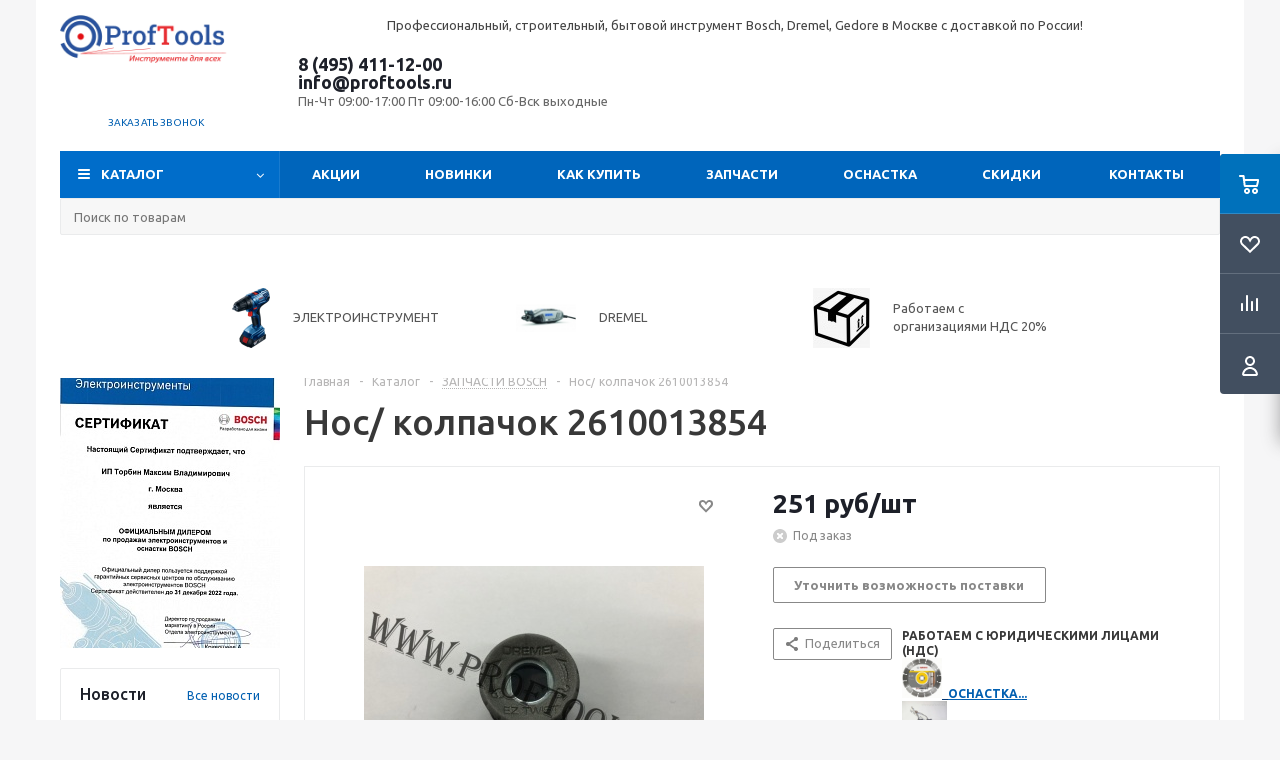

--- FILE ---
content_type: text/html; charset=UTF-8
request_url: https://www.proftools.ru/catalog/zapchasti_k_instrumentu_bosch/30342/
body_size: 44152
content:
<!DOCTYPE html>
<html xml:lang="ru" lang="ru" xmlns="http://www.w3.org/1999/xhtml" >
<head><link rel="canonical" href="https://www.proftools.ru/catalog/zapchasti_k_instrumentu_bosch/30342/" />
	<title>Нос/ колпачок  2610013854 купить - Интернет-магазин профессионального инструмента proftools.ru опт и розница</title>

	<meta name="viewport" content="initial-scale=1.0, width=device-width" />
	<meta name="HandheldFriendly" content="true" />
	<meta name="yes" content="yes" />
	<meta name="apple-mobile-web-app-status-bar-style" content="black" />
	<meta name="SKYPE_TOOLBAR" content="SKYPE_TOOLBAR_PARSER_COMPATIBLE" />
	<meta http-equiv="Content-Type" content="text/html; charset=UTF-8" />
<meta name="keywords" content="BOSCH, 2610013854, Нос/ колпачок  2610013854" />
<meta name="description" content="Нос/ колпачок  2610013854" />

<link href="/bitrix/js/ui/design-tokens/dist/ui.design-tokens.min.css?174480402623463"  rel="stylesheet" />
<link href="/bitrix/js/ui/fonts/opensans/ui.font.opensans.min.css?17015359642320"  rel="stylesheet" />
<link href="/bitrix/js/main/popup/dist/main.popup.bundle.min.css?175671003328056"  rel="stylesheet" />
<link href="/bitrix/templates/aspro_optimus/components/bitrix/catalog/main/style.min.css?17096309568681"  rel="stylesheet" />
<link href="/bitrix/templates/aspro_optimus/components/bitrix/sale.gift.main.products/main/style.min.css?1493148500604"  rel="stylesheet" />
<link href="/bitrix/templates/aspro_optimus/css/skeleton.min.css?1738647792227"  rel="stylesheet" />
<link href="/bitrix/templates/aspro_optimus/css/jquery.fancybox.min.css?14931485003213"  data-template-style="true"  rel="stylesheet" />
<link href="/bitrix/templates/aspro_optimus/css/styles.min.css?1725871085113814"  data-template-style="true"  rel="stylesheet" />
<link href="/bitrix/templates/aspro_optimus/css/animation/animation_ext.css?15244714894934"  data-template-style="true"  rel="stylesheet" />
<link href="/bitrix/templates/aspro_optimus/css/jquery.mCustomScrollbar.min.css?156224592842839"  data-template-style="true"  rel="stylesheet" />
<link href="/bitrix/templates/aspro_optimus/ajax/ajax.min.css?1493148500247"  data-template-style="true"  rel="stylesheet" />
<link href="/bitrix/templates/aspro_optimus/styles.min.css?17096309863276"  data-template-style="true"  rel="stylesheet" />
<link href="/bitrix/templates/aspro_optimus/template_styles.min.css?1759315705383707"  data-template-style="true"  rel="stylesheet" />
<link href="/bitrix/templates/aspro_optimus/themes/navy/theme.min.css?170963096534380"  data-template-style="true"  rel="stylesheet" />
<link href="/bitrix/templates/aspro_optimus/bg_color/light/bgcolors.min.css?170963096544"  data-template-style="true"  rel="stylesheet" />
<link href="/bitrix/templates/aspro_optimus/css/media.min.css?1725871085119805"  data-template-style="true"  rel="stylesheet" />
<link href="/bitrix/templates/aspro_optimus/css/fonts/font-awesome/css/font-awesome.min.css?149314850029063"  data-template-style="true"  rel="stylesheet" />
<link href="/bitrix/templates/aspro_optimus/css/print.min.css?15239821666470"  data-template-style="true"  rel="stylesheet" />
<link href="/bitrix/templates/aspro_optimus/css/custom.css?161838254530260"  data-template-style="true"  rel="stylesheet" />
<script>if(!window.BX)window.BX={};if(!window.BX.message)window.BX.message=function(mess){if(typeof mess==='object'){for(let i in mess) {BX.message[i]=mess[i];} return true;}};</script>
<script>(window.BX||top.BX).message({"JS_CORE_LOADING":"Загрузка...","JS_CORE_NO_DATA":"- Нет данных -","JS_CORE_WINDOW_CLOSE":"Закрыть","JS_CORE_WINDOW_EXPAND":"Развернуть","JS_CORE_WINDOW_NARROW":"Свернуть в окно","JS_CORE_WINDOW_SAVE":"Сохранить","JS_CORE_WINDOW_CANCEL":"Отменить","JS_CORE_WINDOW_CONTINUE":"Продолжить","JS_CORE_H":"ч","JS_CORE_M":"м","JS_CORE_S":"с","JSADM_AI_HIDE_EXTRA":"Скрыть лишние","JSADM_AI_ALL_NOTIF":"Показать все","JSADM_AUTH_REQ":"Требуется авторизация!","JS_CORE_WINDOW_AUTH":"Войти","JS_CORE_IMAGE_FULL":"Полный размер"});</script>

<script src="/bitrix/js/main/core/core.min.js?1756710118229643"></script>

<script>BX.Runtime.registerExtension({"name":"main.core","namespace":"BX","loaded":true});</script>
<script>BX.setJSList(["\/bitrix\/js\/main\/core\/core_ajax.js","\/bitrix\/js\/main\/core\/core_promise.js","\/bitrix\/js\/main\/polyfill\/promise\/js\/promise.js","\/bitrix\/js\/main\/loadext\/loadext.js","\/bitrix\/js\/main\/loadext\/extension.js","\/bitrix\/js\/main\/polyfill\/promise\/js\/promise.js","\/bitrix\/js\/main\/polyfill\/find\/js\/find.js","\/bitrix\/js\/main\/polyfill\/includes\/js\/includes.js","\/bitrix\/js\/main\/polyfill\/matches\/js\/matches.js","\/bitrix\/js\/ui\/polyfill\/closest\/js\/closest.js","\/bitrix\/js\/main\/polyfill\/fill\/main.polyfill.fill.js","\/bitrix\/js\/main\/polyfill\/find\/js\/find.js","\/bitrix\/js\/main\/polyfill\/matches\/js\/matches.js","\/bitrix\/js\/main\/polyfill\/core\/dist\/polyfill.bundle.js","\/bitrix\/js\/main\/core\/core.js","\/bitrix\/js\/main\/polyfill\/intersectionobserver\/js\/intersectionobserver.js","\/bitrix\/js\/main\/lazyload\/dist\/lazyload.bundle.js","\/bitrix\/js\/main\/polyfill\/core\/dist\/polyfill.bundle.js","\/bitrix\/js\/main\/parambag\/dist\/parambag.bundle.js"]);
</script>
<script>BX.Runtime.registerExtension({"name":"ui.dexie","namespace":"BX.DexieExport","loaded":true});</script>
<script>BX.Runtime.registerExtension({"name":"ls","namespace":"window","loaded":true});</script>
<script>BX.Runtime.registerExtension({"name":"fx","namespace":"window","loaded":true});</script>
<script>BX.Runtime.registerExtension({"name":"fc","namespace":"window","loaded":true});</script>
<script>BX.Runtime.registerExtension({"name":"pull.protobuf","namespace":"BX","loaded":true});</script>
<script>BX.Runtime.registerExtension({"name":"rest.client","namespace":"window","loaded":true});</script>
<script>(window.BX||top.BX).message({"pull_server_enabled":"Y","pull_config_timestamp":1756710073,"shared_worker_allowed":"Y","pull_guest_mode":"N","pull_guest_user_id":0,"pull_worker_mtime":1744803934});(window.BX||top.BX).message({"PULL_OLD_REVISION":"Для продолжения корректной работы с сайтом необходимо перезагрузить страницу."});</script>
<script>BX.Runtime.registerExtension({"name":"pull.client","namespace":"BX","loaded":true});</script>
<script>BX.Runtime.registerExtension({"name":"pull","namespace":"window","loaded":true});</script>
<script>BX.Runtime.registerExtension({"name":"aspro_jquery","namespace":"window","loaded":true});</script>
<script>BX.Runtime.registerExtension({"name":"ui.design-tokens","namespace":"window","loaded":true});</script>
<script>BX.Runtime.registerExtension({"name":"ui.fonts.opensans","namespace":"window","loaded":true});</script>
<script>BX.Runtime.registerExtension({"name":"main.popup","namespace":"BX.Main","loaded":true});</script>
<script>BX.Runtime.registerExtension({"name":"popup","namespace":"window","loaded":true});</script>
<script type="extension/settings" data-extension="currency.currency-core">{"region":"ru"}</script>
<script>BX.Runtime.registerExtension({"name":"currency.currency-core","namespace":"BX.Currency","loaded":true});</script>
<script>BX.Runtime.registerExtension({"name":"currency","namespace":"window","loaded":true});</script>
<script>BX.Runtime.registerExtension({"name":"aspro_video_inline_appear","namespace":"window","loaded":true});</script>
<script>BX.Runtime.registerExtension({"name":"aspro_skeleton","namespace":"window","loaded":true});</script>
<script>(window.BX||top.BX).message({"LANGUAGE_ID":"ru","FORMAT_DATE":"DD.MM.YYYY","FORMAT_DATETIME":"DD.MM.YYYY HH:MI:SS","COOKIE_PREFIX":"BITRIX_SM","SERVER_TZ_OFFSET":"10800","UTF_MODE":"Y","SITE_ID":"s1","SITE_DIR":"\/","USER_ID":"","SERVER_TIME":1768729111,"USER_TZ_OFFSET":0,"USER_TZ_AUTO":"Y","bitrix_sessid":"ead1f578df393f8f30e2b24e91605860"});</script>


<script src="/bitrix/js/ui/dexie/dist/dexie.bundle.min.js?1756710088102530"></script>
<script src="/bitrix/js/main/core/core_ls.min.js?17448044802683"></script>
<script src="/bitrix/js/main/core/core_fx.min.js?14925878909768"></script>
<script src="/bitrix/js/main/core/core_frame_cache.min.js?175671009410481"></script>
<script src="/bitrix/js/pull/protobuf/protobuf.min.js?165726467176433"></script>
<script src="/bitrix/js/pull/protobuf/model.min.js?165726467114190"></script>
<script src="/bitrix/js/rest/client/rest.client.min.js?16572646889240"></script>
<script src="/bitrix/js/pull/client/pull.client.min.js?175671007349849"></script>
<script src="/bitrix/js/aspro.optimus/jquery/jquery-1.12.4.min.js?175931570297163"></script>
<script src="/bitrix/js/main/ajax.min.js?149258773822194"></script>
<script src="/bitrix/js/main/popup/dist/main.popup.bundle.min.js?175862986567261"></script>
<script src="/bitrix/js/currency/currency-core/dist/currency-core.bundle.min.js?17448038564569"></script>
<script src="/bitrix/js/currency/core_currency.min.js?1744803856835"></script>
<script>
					(function () {
						"use strict";

						var counter = function ()
						{
							var cookie = (function (name) {
								var parts = ("; " + document.cookie).split("; " + name + "=");
								if (parts.length == 2) {
									try {return JSON.parse(decodeURIComponent(parts.pop().split(";").shift()));}
									catch (e) {}
								}
							})("BITRIX_CONVERSION_CONTEXT_s1");

							if (cookie && cookie.EXPIRE >= BX.message("SERVER_TIME"))
								return;

							var request = new XMLHttpRequest();
							request.open("POST", "/bitrix/tools/conversion/ajax_counter.php", true);
							request.setRequestHeader("Content-type", "application/x-www-form-urlencoded");
							request.send(
								"SITE_ID="+encodeURIComponent("s1")+
								"&sessid="+encodeURIComponent(BX.bitrix_sessid())+
								"&HTTP_REFERER="+encodeURIComponent(document.referrer)
							);
						};

						if (window.frameRequestStart === true)
							BX.addCustomEvent("onFrameDataReceived", counter);
						else
							BX.ready(counter);
					})();
				</script>
<style>.edost_I2_L1 path { opacity: 0.1; stroke: var(--edost_color, #0087ff); stroke-width: 24; stroke-linecap: round; animation: edost_I2_L1 1.2s linear infinite; } @keyframes edost_I2_L1 { 0% { opacity: 1; } 100% { opacity: 0.1; } } :root { --edost_color: #27b; }</style>
<script>var edost_loading_ico = '<svg class="edost_I2_L edost_I2_L1" viewBox="0 0 256 256"> <path style="animation-delay: 0.1s;" d="M128,17l0,35"/> <path style="animation-delay: 0.2s;" d="M185,32l-17,30"/> <path style="animation-delay: 0.3s;" d="M225,72l-30,17"/> <path style="animation-delay: 0.4s;" d="M239,128l-35,0"/> <path style="animation-delay: 0.5s;" d="M195,167l30,17"/> <path style="animation-delay: 0.6s;" d="M183,225l-17,-30"/> <path style="animation-delay: 0.7s;" d="M128,205l0,35"/> <path style="animation-delay: 0.8s;" d="M89,195l-17,30"/> <path style="animation-delay: 0.9s;" d="M61,165l-30,17"/> <path style="animation-delay: 1.0s;" d="M51,128l-35,-0"/> <path style="animation-delay: 1.1s;" d="M31,73l30,17"/> <path style="animation-delay: 1.2s;" d="M89,61l-17,-30"/> </svg>';</script>
<script>BX.message({'PHONE':'Телефон','SOCIAL':'Социальные сети','DESCRIPTION':'Описание магазина','ITEMS':'Товары','LOGO':'Логотип','REGISTER_INCLUDE_AREA':'Текст о регистрации','AUTH_INCLUDE_AREA':'Текст об авторизации','FRONT_IMG':'Изображение компании','EMPTY_CART':'пуста','CATALOG_VIEW_MORE':'... Показать все','CATALOG_VIEW_LESS':'... Свернуть','JS_REQUIRED':'Заполните это поле!','JS_FORMAT':'Неверный формат!','JS_FILE_EXT':'Недопустимое расширение файла!','JS_PASSWORD_COPY':'Пароли не совпадают!','JS_PASSWORD_LENGTH':'Минимум 6 символов!','JS_ERROR':'Неверно заполнено поле!','JS_FILE_SIZE':'Максимальный размер 5мб!','JS_FILE_BUTTON_NAME':'Выберите файл','JS_FILE_DEFAULT':'Файл не найден','JS_DATE':'Некорректная дата!','JS_RECAPTCHA_ERROR':'Пройдите проверку','JS_REQUIRED_LICENSES':'Согласитесь с условиями!','JS_REQUIRED_OFFER':'Согласитесь с условиями!','FANCY_CLOSE':'Закрыть','FANCY_NEXT':'Следующий','FANCY_PREV':'Предыдущий','TOP_AUTH_REGISTER':'Регистрация','CALLBACK':'Заказать звонок','UNTIL_AKC':'До конца акции','TITLE_QUANTITY_BLOCK':'Остаток','TITLE_QUANTITY':'штук','TOTAL_SUMM_ITEM':'Общая стоимость ','RECAPTCHA_TEXT':'Подтвердите, что вы не робот','SUBSCRIBE_SUCCESS':'Вы успешно подписались','COUNTDOWN_SEC':'сек.','COUNTDOWN_MIN':'мин.','COUNTDOWN_HOUR':'час.','COUNTDOWN_DAY0':'дней','COUNTDOWN_DAY1':'день','COUNTDOWN_DAY2':'дня','COUNTDOWN_WEAK0':'Недель','COUNTDOWN_WEAK1':'Неделя','COUNTDOWN_WEAK2':'Недели','COUNTDOWN_MONTH0':'Месяцев','COUNTDOWN_MONTH1':'Месяц','COUNTDOWN_MONTH2':'Месяца','COUNTDOWN_YEAR0':'Лет','COUNTDOWN_YEAR1':'Год','COUNTDOWN_YEAR2':'Года','CATALOG_PARTIAL_BASKET_PROPERTIES_ERROR':'Заполнены не все свойства у добавляемого товара','CATALOG_EMPTY_BASKET_PROPERTIES_ERROR':'Выберите свойства товара, добавляемые в корзину в параметрах компонента','CATALOG_ELEMENT_NOT_FOUND':'Элемент не найден','ERROR_ADD2BASKET':'Ошибка добавления товара в корзину','CATALOG_SUCCESSFUL_ADD_TO_BASKET':'Успешное добавление товара в корзину','ERROR_BASKET_TITLE':'Ошибка корзины','ERROR_BASKET_PROP_TITLE':'Выберите свойства, добавляемые в корзину','ERROR_BASKET_BUTTON':'Выбрать','BASKET_TOP':'Корзина в шапке','ERROR_ADD_DELAY_ITEM':'Ошибка отложенной корзины','VIEWED_TITLE':'Ранее вы смотрели','VIEWED_BEFORE':'Ранее вы смотрели','BEST_TITLE':'Лучшие предложения','CT_BST_SEARCH_BUTTON':'Поиск','CT_BST_SEARCH2_BUTTON':'Найти','BASKET_PRINT_BUTTON':'Распечатать','BASKET_CLEAR_ALL_BUTTON':'Очистить','BASKET_QUICK_ORDER_BUTTON':'Быстрый заказ','BASKET_CONTINUE_BUTTON':'Продолжить покупки','BASKET_ORDER_BUTTON':'Оформить заказ','SHARE_BUTTON':'Поделиться','BASKET_CHANGE_TITLE':'Ваш заказ','BASKET_CHANGE_LINK':'Изменить','FROM':'от','TITLE_BLOCK_VIEWED_NAME':'Ранее вы смотрели','T_BASKET':'Корзина заказа','FILTER_EXPAND_VALUES':'Показать все','FILTER_HIDE_VALUES':'Свернуть','FULL_ORDER':'Полный заказ','ITEM_ECONOMY':'Экономия','JS_FORMAT_ORDER':'имеет неверный формат','S_MOBILE_MENU':'Меню'})</script>
<script src="/bitrix/templates/aspro_optimus/js/app.min.js?17593157052299"></script>
<link rel="shortcut icon" href="/favicon.ico" type="image/x-icon" />
<link rel="apple-touch-icon" sizes="180x180" href="/include/apple-touch-icon.png" />
<style>html {--theme-base-color:#006dca;}</style>
<meta property="og:description" content="Нос/ колпачок  2610013854" />
<meta property="og:image" content="https://www.proftools.ru/upload/iblock/435/nos_kolpachok_2610013854.jpg" />
<link rel="image_src" href="https://www.proftools.ru/upload/iblock/435/nos_kolpachok_2610013854.jpg"  />
<meta property="og:title" content="Нос/ колпачок  2610013854 купить - Интернет-магазин профессионального инструмента proftools.ru опт и розница" />
<meta property="og:type" content="website" />
<meta property="og:url" content="https://www.proftools.ru/catalog/zapchasti_k_instrumentu_bosch/30342/" />



<script src="/bitrix/templates/aspro_optimus/js/jquery.actual.min.js?14931485001251"></script>
<script src="/bitrix/templates/aspro_optimus/js/jqModal.min.js?17096309653201"></script>
<script src="/bitrix/templates/aspro_optimus/js/jquery.fancybox.min.js?170963097028603"></script>
<script src="/bitrix/templates/aspro_optimus/js/jquery.history.min.js?149314850021571"></script>
<script src="/bitrix/templates/aspro_optimus/js/jquery.flexslider.min.js?149314850022345"></script>
<script src="/bitrix/templates/aspro_optimus/js/jquery.validate.min.js?149314850022257"></script>
<script src="/bitrix/templates/aspro_optimus/js/jquery.inputmask.bundle.min.js?1709630958118400"></script>
<script src="/bitrix/templates/aspro_optimus/js/jquery.easing.1.3.min.js?14931485003338"></script>
<script src="/bitrix/templates/aspro_optimus/js/equalize.min.js?1493148500588"></script>
<script src="/bitrix/templates/aspro_optimus/js/jquery.alphanumeric.min.js?1493148500942"></script>
<script src="/bitrix/templates/aspro_optimus/js/jquery.cookie.min.js?14931485003066"></script>
<script src="/bitrix/templates/aspro_optimus/js/jquery.plugin.min.js?14931485003181"></script>
<script src="/bitrix/templates/aspro_optimus/js/jquery.countdown.min.js?149314850013137"></script>
<script src="/bitrix/templates/aspro_optimus/js/jquery.countdown-ru.min.js?14931485001011"></script>
<script src="/bitrix/templates/aspro_optimus/js/jquery.ikSelect.min.js?149314850017826"></script>
<script src="/bitrix/templates/aspro_optimus/js/sly.min.js?149314850017577"></script>
<script src="/bitrix/templates/aspro_optimus/js/equalize_ext.min.js?14931485001531"></script>
<script src="/bitrix/templates/aspro_optimus/js/jquery.mousewheel-3.0.6.min.js?15622459281393"></script>
<script src="/bitrix/templates/aspro_optimus/js/jquery.mCustomScrollbar.min.js?156224592839873"></script>
<script src="/bitrix/templates/aspro_optimus/js/velocity.js?170963094044791"></script>
<script src="/bitrix/templates/aspro_optimus/js/velocity.ui.js?170963094013257"></script>
<script src="/bitrix/templates/aspro_optimus/js/jquery.appear.js?17096309653188"></script>
<script src="/bitrix/templates/aspro_optimus/js/main.min.js?1759315705128017"></script>
<script src="/bitrix/components/bitrix/search.title/script.min.js?17448044936543"></script>
<script src="/bitrix/templates/aspro_optimus/components/bitrix/search.title/catalog/script.min.js?17181082911050"></script>
<script src="/bitrix/templates/aspro_optimus/js/custom.js?15658735441040"></script>
<script src="/bitrix/templates/aspro_optimus/components/bitrix/catalog.element/main/script.min.js?173864779575207"></script>
<script src="/bitrix/templates/aspro_optimus/components/bitrix/sale.gift.product/main/script.min.js?153902007229252"></script>
<script src="/bitrix/templates/aspro_optimus/components/bitrix/sale.gift.main.products/main/script.min.js?15065470372564"></script>
<script src="/bitrix/templates/aspro_optimus/js/video_inline_appear.min.js?1738647792338"></script>

		
									
				<!--[if gte IE 9]><style>.basket_button, .button30, .icon {filter: none;}</style><![endif]-->
	<link href='https://fonts.googleapis.com/css?family=Ubuntu:400,500,700,400italic&subset=latin,cyrillic' rel='stylesheet'><meta name="google-site-verification" content="9puUp_EiTIz70S8ZYyE8xCZ0b-2vp0IodHUl3Nxq-Y4" />

</head>
	<body class='' id="main">
<div class="site">
		<div id="panel"></div>
						<!--'start_frame_cache_basketitems-component-block'-->	<div id="ajax_basket"></div>
<!--'end_frame_cache_basketitems-component-block'-->					<script>
			BX.message({'MIN_ORDER_PRICE_TEXT':'<b>Минимальная сумма заказа #PRICE#<\/b><br/>Пожалуйста, добавьте еще товаров в корзину','LICENSES_TEXT':'Я согласен на <a href=\"/include/licenses_detail.php\" target=\"_blank\">обработку персональных данных<\/a>'});

			var arOptimusOptions = ({
				"SITE_DIR" : "/",
				"SITE_ID" : "s1",
				"SITE_TEMPLATE_PATH" : "/bitrix/templates/aspro_optimus",
				"FORM" : ({
					"ASK_FORM_ID" : "ASK",
					"SERVICES_FORM_ID" : "SERVICES",
					"FEEDBACK_FORM_ID" : "FEEDBACK",
					"CALLBACK_FORM_ID" : "CALLBACK",
					"RESUME_FORM_ID" : "RESUME",
					"TOORDER_FORM_ID" : "TOORDER",
					"CHEAPER_FORM_ID" : "CHEAPER",
					"DELIVERY_FORM_ID" : "DELIVERY",
				}),
				"PAGES" : ({
					"FRONT_PAGE" : "",
					"BASKET_PAGE" : "",
					"ORDER_PAGE" : "",
					"PERSONAL_PAGE" : "",
					"CATALOG_PAGE" : "1",
					"CATALOG_PAGE_URL" : "/catalog/",
				}),
				"PRICES" : ({
					"MIN_PRICE" : "500",
				}),
				"THEME" : ({
					"THEME_SWITCHER" : "n",
					"COLOR_THEME" : "navy",
					"CUSTOM_COLOR_THEME" : "006dca",
					"LOGO_IMAGE" : "/upload/aspro.optimus/064/Proftools_Logo.png",
					"FAVICON_IMAGE" : "/favicon.ico",
					"APPLE_TOUCH_ICON_IMAGE" : "/include/apple-touch-icon.png",
					"BANNER_WIDTH" : "",
					"BANNER_ANIMATIONTYPE" : "SLIDE_HORIZONTAL",
					"BANNER_SLIDESSHOWSPEED" : "5000",
					"BANNER_ANIMATIONSPEED" : "600",
					"HEAD" : ({
						"VALUE" : "",
						"MENU" : "",
						"MENU_COLOR" : "",
						"HEAD_COLOR" : "",
					}),
					"BASKET" : "fly",
					"STORES" : "",
					"STORES_SOURCE" : "iblock",
					"TYPE_SKU" : "type_1",
					"TYPE_VIEW_FILTER" : "horizontal",
					"MOBILE_CATALOG_BLOCK_COMPACT" : "n",
					"SHOW_BASKET_ONADDTOCART" : "N",
					"SHOW_BASKET_PRINT" : "Y",
					"SHOW_ONECLICKBUY_ON_BASKET_PAGE" : "Y",
					"PHONE_MASK" : "+7 (999) 999-99-99",
					"VALIDATE_PHONE_MASK" : "^[+][7] [(][0-9]{3}[)] [0-9]{3}[-][0-9]{2}[-][0-9]{2}$",
					"SCROLLTOTOP_TYPE" : "ROUND_COLOR",
					"SCROLLTOTOP_POSITION" : "PADDING",
					"MENU_POSITION" : "top",
					"MENU_TYPE_VIEW" : "hover",
					"SHOW_LICENCE" : "Y",
					"LICENCE_CHECKED" : "Y",
					"SHOW_OFFER" : "N",
					"OFFER_CHECKED" : "N",
					"DISCOUNT_PRICE" : "",
					"DETAIL_PICTURE_MODE" : "POPUP",
					"SHOW_TOTAL_SUMM" : "N",
					"CHANGE_TITLE_ITEM" : "N",
					"ONE_CLICK_BUY_CAPTCHA" :"N",
					"EMPTY_PRICE_TEXT" : "",
					'LOGIN_EQUAL_EMAIL': 'Y',
				}),
				"COUNTERS":({
					"YANDEX_COUNTER" : "1079",
					"YANDEX_ECOMERCE" : "N",
					"USE_YA_COUNTER" : "Y",
					"YA_COUNTER_ID" : "488308",
					"USE_FORMS_GOALS" : "COMMON",
					"USE_BASKET_GOALS" : "Y",
					"USE_1CLICK_GOALS" : "Y",
					"USE_FASTORDER_GOALS" : "Y",
					"USE_FULLORDER_GOALS" : "Y",
					"USE_DEBUG_GOALS" : "N",
					"GOOGLE_COUNTER" : "418",
					"GOOGLE_ECOMERCE" : "N",
					"TYPE":{
						"ONE_CLICK":"Покупка в 1 клик",
						"QUICK_ORDER":"Быстрый заказ",
					},
					"GOOGLE_EVENTS":{
						"ADD2BASKET": "addToCart",
						"REMOVE_BASKET": "removeFromCart",
						"CHECKOUT_ORDER": "checkout",
						"PURCHASE": "gtm.dom",
					}
				}),
				"JS_ITEM_CLICK":({
					"precision" : 6,
					"precisionFactor" : Math.pow(10,6)
				})
			});

			$(document).ready(function(){
				if(arOptimusOptions['THEME']['PHONE_MASK']){
					$('input.phone').inputmask('mask', {'mask': arOptimusOptions['THEME']['PHONE_MASK']});
				}

				jqmEd('feedback', arOptimusOptions['FORM']['FEEDBACK_FORM_ID']);
				jqmEd('ask', arOptimusOptions['FORM']['ASK_FORM_ID'], '.ask_btn');
				jqmEd('services', arOptimusOptions['FORM']['SERVICES_FORM_ID'], '.services_btn','','.services_btn');
				if($('.resume_send').length){
					$(document).on('click', '.resume_send', function(e) {
						$("body").append("<span class='resume_send_wr' style='display:none;'></span>");
						jqmEd('resume', arOptimusOptions['FORM']['RESUME_FORM_ID'], '.resume_send_wr','', this);
						$("body .resume_send_wr").click();
						$("body .resume_send_wr").remove();
					})
				}
				jqmEd('callback', arOptimusOptions['FORM']['CALLBACK_FORM_ID'], '.callback_btn');
			});
			</script>
										<div class="wrapper hide_catalog basket_fly colored banner_auto">
			<div class="header_wrap ">
				<div class="header_row1">
<div class="wrapper_inner">
</div>
</div>

				<header id="header" class="page-header">
					<div class="wrapper_inner">
						<div class="top_br"></div>

<div class="header_row2">
<div class="logo_wrapp">
									<div class="logo nofill_n">
										<a href="/"><img src="/upload/aspro.optimus/064/Proftools_Logo.png" alt="Интернет-магазин профессионального инструмента proftools.ru опт и розница" title="Интернет-магазин профессионального инструмента proftools.ru опт и розница" data-src="" /></a>										</div>
</div>
<div class="slogan">
										<p style="text-align: center;">
	Профессиональный, строительный, бытовой инструмент Bosch, Dremel,&nbsp;Gedore&nbsp;в Москве с доставкой по России!
</p>
<p style="text-align: center;">
</p></div>

<div class="middle_phone">
											<div class="phones">
												<span class="phone_wrap">
													<span class="phone">
														<span class="phone_text">
															<a class="tel" href="tel:+74954111200" rel="nofollow">8 (495) 411-12-00</a> <a class="email rel=" href="mailto:info@proftools.ru">info@proftools.ru<br>
</a><!--span style="color: #ff0000;"><b><span style="color: #ff0000;">пїЅ 1 пїЅпїЅ 30 пїЅпїЅпїЅпїЅ пїЅпїЅпїЅпїЅпїЅпїЅ пїЅпїЅпїЅпїЅпїЅпїЅпїЅпїЅпїЅпїЅпїЅ-пїЅпїЅпїЅпїЅпїЅпїЅпїЅ пїЅ 10 пїЅпїЅ 18!</span></b></span><br-->	<span class="works">Пн-Чт 09:00-17:00 Пт 09:00-16:00  Сб-Вск выходные</span>
														</span>
													</span>
												</span>
												<div class="order_wrap_btn">
														<span class="callback_btn">Заказать звонок</span>
</div>
											</div>
</div>

</div>
<div class="basket_wrapp">
																			<div class="header-cart fly basket-line" id="basket_line">
											<div class="basket_fly">
	<div class="opener">
					<div title="Корзина пуста" data-type="AnDelCanBuy" class="basket_count small clicked empty">
				<a href="/basket/"></a>
				<div class="wraps_icon_block basket">
					<div class="count empty_items">
						<span>
							<span class="items">
								<span>0</span>
							</span>
						</span>
					</div>
				</div>
			</div>
			<div title="Список отложенных товаров пуст" data-type="DelDelCanBuy" class="wish_count small clicked empty">
				<a href="/basket/#delayed"></a>
				<div class="wraps_icon_block delay">
					<div class="count empty_items">
						<span>
							<span class="items">
								<span>0</span>
							</span>
						</span>
					</div>
				</div>
			</div>
				<div title="Сравнение товаров" class="compare_count small">
			<a href="/catalog/compare.php"></a>
			<div id="compare_fly" class="wraps_icon_block compare">
				<div class="count empty_items">
					<span>
						<span class="items">
							<span>0</span>
						</span>
					</span>
				</div>
			</div>
		</div>
		<div title="Вход\регистрация" class="user_block small">
			<a href="/auth/"></a>
			<div class="wraps_icon_block no_img user_reg"></div>
		</div>
	</div>
	<div class="basket_sort">
		<span class="basket_title">Корзина заказа</span>
	</div>
</div>
<!--'start_frame_cache_header-cart'-->						<script>
				arBasketAsproCounters = {'READY':{'COUNT':'0','TITLE':'','HREF':'/basket/'},'DELAY':{'COUNT':'0','TITLE':'','HREF':'/basket/#delayed'},'COMPARE':{'COUNT':'0','TITLE':'Сравнение товаров','HREF':'/catalog/compare.php'},'PERSONAL':{'ID':'0','SRC':'','TITLE':'Вход\\регистрация','HREF':'/auth/'},'DEFAULT':true};
				SetActualBasketFlyCounters();

				$(document).on('click', "#basket_line .basket_fly .opener > div.clicked", function(){
					function onOpenFlyBasket(_this){
						$("#basket_line .basket_fly .tabs li").removeClass("cur");
						$("#basket_line .basket_fly .tabs_content li").removeClass("cur");
						$("#basket_line .basket_fly .remove_all_basket").removeClass("cur");
						if(!$(_this).is(".wish_count.empty")){
							$("#basket_line .basket_fly .tabs_content li[item-section="+$(_this).data("type")+"]").addClass("cur");
							$("#basket_line .basket_fly .tabs li:eq("+$(_this).index()+")").addClass("cur");
							$("#basket_line .basket_fly .remove_all_basket."+$(_this).data("type")).addClass("cur");
						}
						else{
							$("#basket_line .basket_fly .tabs li").first().addClass("cur").siblings().removeClass("cur");
							$("#basket_line .basket_fly .tabs_content li").first().addClass("cur").siblings().removeClass("cur");
							$("#basket_line .basket_fly .remove_all_basket").first().addClass("cur");
						}
						$("#basket_line .basket_fly .opener > div.clicked").removeClass('small');
					}

					if(window.matchMedia('(min-width: 769px)').matches){
						var _this = this;
						if(parseInt($("#basket_line .basket_fly").css("right")) < 0){
							$("#basket_line .basket_fly").stop().animate({"right": "0"}, 333, function(){
								if($(_this).closest('.basket_fly.loaded').length){
									onOpenFlyBasket(_this);
								}
								else{
									$.ajax({
										url: arOptimusOptions['SITE_DIR'] + 'ajax/basket_fly.php',
										type: 'post',
										success: function(html){
											$('#basket_line .basket_fly').addClass('loaded').html(html);
											onOpenFlyBasket(_this);
										}
									});
								}
							});
						}
						else if($(this).is(".wish_count:not(.empty)") && !$("#basket_line .basket_fly .basket_sort ul.tabs li.cur").is("[item-section=DelDelCanBuy]")){
							$("#basket_line .basket_fly .tabs li").removeClass("cur");
							$("#basket_line .basket_fly .tabs_content li").removeClass("cur");
							$("#basket_line .basket_fly .remove_all_basket").removeClass("cur");
							$("#basket_line .basket_fly .tabs_content li[item-section="+$(this).data("type")+"]").addClass("cur");
							$("#basket_line  .basket_fly .tabs li:eq("+$(this).index()+")").first().addClass("cur");
							$("#basket_line .basket_fly .remove_all_basket."+$(this).data("type")).first().addClass("cur");
						}
						else if($(this).is(".basket_count") && $("#basket_line .basket_fly .basket_sort ul.tabs li.cur").length && !$("#basket_line .basket_fly .basket_sort ul.tabs li.cur").is("[item-section=AnDelCanBuy]")){
							$("#basket_line .basket_fly .tabs li").removeClass("cur");
							$("#basket_line .basket_fly .tabs_content li").removeClass("cur");
							$("#basket_line .basket_fly .remove_all_basket").removeClass("cur");
							$("#basket_line  .basket_fly .tabs_content li:eq("+$(this).index()+")").addClass("cur");
							$("#basket_line  .basket_fly .tabs li:eq("+$(this).index()+")").first().addClass("cur");
							$("#basket_line .basket_fly .remove_all_basket."+$(this).data("type")).first().addClass("cur");
						}
						else{
							$("#basket_line .basket_fly").stop().animate({"right": -$("#basket_line .basket_fly").outerWidth()}, 150);
							$("#basket_line .basket_fly .opener > div.clicked").addClass('small');
						}
					}
				});
			</script>
			<!--'end_frame_cache_header-cart'-->										</div>
																		<div class="clearfix"></div>
</div>


					</div>
					<div class="catalog_menu menu_colored">
						<div class="wrapper_inner">
							<div class="wrapper_middle_menu wrap_menu">
								<ul class="menu adaptive">
									<li class="menu_opener">	<div class="wrap_icon_search search_in_menu">
		<button class="top-btn inline-search-show ">
			<i class="svg inline  svg-inline-search-top" aria-hidden="true" ><svg width="15" height="15" viewBox="0 0 15 15" fill="none" xmlns="http://www.w3.org/2000/svg"><path fill-rule="evenodd" clip-rule="evenodd" d="M13.6989 13.6989C13.5966 13.802 13.475 13.8838 13.3409 13.9397C13.2069 13.9955 13.0631 14.0243 12.9179 14.0243C12.7727 14.0243 12.6289 13.9955 12.4949 13.9397C12.3608 13.8838 12.2392 13.802 12.1369 13.6989L9.4029 10.9649C8.16747 11.811 6.66059 12.1653 5.17756 11.9583C3.69452 11.7514 2.34223 10.998 1.38567 9.84599C0.42911 8.69394 -0.0627673 7.22621 0.00642194 5.7304C0.0756111 4.23459 0.700884 2.81853 1.75971 1.75971C2.81854 0.700881 4.23459 0.0756111 5.7304 0.00642192C7.2262 -0.0627673 8.69394 0.429112 9.84599 1.38567C10.998 2.34223 11.7514 3.69453 11.9583 5.17756C12.1653 6.66059 11.811 8.16746 10.9649 9.4029L13.6989 12.1369C13.802 12.2392 13.8838 12.3608 13.9397 12.4949C13.9955 12.6289 14.0243 12.7727 14.0243 12.9179C14.0243 13.0631 13.9955 13.2069 13.9397 13.3409C13.8838 13.475 13.802 13.5966 13.6989 13.6989ZM6.0159 2.0159C5.22477 2.0159 4.45141 2.25049 3.79362 2.69002C3.13582 3.12954 2.62313 3.75426 2.32038 4.48516C2.01763 5.21607 1.93842 6.02033 2.09276 6.79626C2.2471 7.57218 2.62806 8.28491 3.18747 8.84432C3.74688 9.40373 4.45961 9.7847 5.23553 9.93904C6.01146 10.0934 6.81572 10.0142 7.54663 9.71142C8.27753 9.40866 8.90225 8.89597 9.34178 8.23818C9.78131 7.58038 10.0159 6.80702 10.0159 6.0159C10.0159 4.95503 9.59447 3.93761 8.84433 3.18747C8.09418 2.43732 7.07676 2.0159 6.0159 2.0159Z" fill="white"/></svg></i>		</button>
	</div>
<div class="text">
										<div class="before_menu"></div>
			<div class="search">
				<input class="search-input" type="text" autocomplete="off" maxlength="50" size="40" placeholder="Поиск" value="" name="q">
				<button class="button btn-search btn-default" value="" name="s" type="submit"></button>
			</div>
								</div></li>
								</ul>
								<div class="catalog_menu_ext">
												
	<ul class="menu top menu_top_block catalogfirst ">
								<li class="catalog icons_fa has-child current">
				<a class="parent" href="/catalog/" ><span>Каталог</span></a>
									<ul class="dropdown">
																																	<li class="full has-child  m_top v_hover">
									<a class="icons_fa parent" href="/catalog/elektroinstrument/">
																				<span class="name">ЭЛЕКТРОИНСТРУМЕНТ</span>
										<div class="toggle_block"></div></a>
																			<ul class="dropdown">
																							<li class="menu_item  ">
																											<span class="image"><a href="/catalog/elektroinstrument/dreli/"><img src="/upload/resize_cache/iblock/e17/50_50_1/Dreli.png" alt="Дрели"/></a></span>
																										<a class="section dark_link" href="/catalog/elektroinstrument/dreli/"><span>Дрели</span></a>
																										<div class="clearfix"></div>
												</li>
																							<li class="menu_item  ">
																											<span class="image"><a href="/catalog/elektroinstrument/perforatory/"><img src="/upload/resize_cache/iblock/569/50_50_1/gbh 18v-26.png" alt="Перфораторы"/></a></span>
																										<a class="section dark_link" href="/catalog/elektroinstrument/perforatory/"><span>Перфораторы</span></a>
																										<div class="clearfix"></div>
												</li>
																							<li class="menu_item  ">
																											<span class="image"><a href="/catalog/elektroinstrument/shurupoverty/"><img src="/upload/resize_cache/iblock/31a/50_50_1/12.png" alt="Шуруповерты"/></a></span>
																										<a class="section dark_link" href="/catalog/elektroinstrument/shurupoverty/"><span>Шуруповерты</span></a>
																										<div class="clearfix"></div>
												</li>
																							<li class="menu_item  ">
																											<span class="image"><a href="/catalog/elektroinstrument/akkumulyatory/"><img src="/upload/resize_cache/iblock/db8/50_50_1/18V-LI.png" alt="Аккумуляторные инструменты Bosch"/></a></span>
																										<a class="section dark_link" href="/catalog/elektroinstrument/akkumulyatory/"><span>Аккумуляторные инструменты Bosch</span></a>
																											<ul class="dropdown">
																															<li class="menu_item ">
																	<a class="section1" href="/catalog/elektroinstrument/akkumulyatory/sistema_12_v/"><span>Инструмент Bosch 12V</span></a>
																</li>
																															<li class="menu_item ">
																	<a class="section1" href="/catalog/elektroinstrument/akkumulyatory/sistema_18_v/"><span>Инструмент Бош/Bosch 18V</span></a>
																</li>
																															<li class="menu_item ">
																	<a class="section1" href="/catalog/elektroinstrument/akkumulyatory/sistema_36_v/"><span>Инструмент Bosch/Бош 36V</span></a>
																</li>
																															<li class="menu_item ">
																	<a class="section1" href="/catalog/elektroinstrument/akkumulyatory/sistema_10_8_b/"><span>Инструмент Bosch/Бош 10.8V (теперь полностью взаимозаменяем с 12 Вольт)</span></a>
																</li>
																															<li class="menu_item ">
																	<a class="section1" href="/catalog/elektroinstrument/akkumulyatory/sistema_14_4_b/"><span>Инструмент 14,4V (не производится больше Бош)</span></a>
																</li>
																															<li class="menu_item ">
																	<a class="section1" href="/catalog/elektroinstrument/akkumulyatory/sistema_3_6_b/"><span>Инструмент Bosch/Бош 3.6V</span></a>
																</li>
																													</ul>
																										<div class="clearfix"></div>
												</li>
																							<li class="menu_item  ">
																											<span class="image"><a href="/catalog/elektroinstrument/shlifmashiny/"><img src="/upload/resize_cache/iblock/347/50_50_1/SHlifmashiny.png" alt="Шлифмашины (эксцентрики, ленточки, вибро-, шлифмашины по бетону)"/></a></span>
																										<a class="section dark_link" href="/catalog/elektroinstrument/shlifmashiny/"><span>Шлифмашины (эксцентрики, ленточки, вибро-, шлифмашины по бетону)</span></a>
																											<ul class="dropdown">
																															<li class="menu_item ">
																	<a class="section1" href="/catalog/elektroinstrument/shlifmashiny/ekstsentrikovye_shlifmashiny_eshm/"><span>Эксцентриковые шлифмашины (ЭШМ)</span></a>
																</li>
																															<li class="menu_item ">
																	<a class="section1" href="/catalog/elektroinstrument/shlifmashiny/lentochnye_shlifmashiny_lshm/"><span>Ленточные шлифмашины (ЛШМ)</span></a>
																</li>
																															<li class="menu_item ">
																	<a class="section1" href="/catalog/elektroinstrument/shlifmashiny/vibroshlifmashiny_vshm/"><span>Виброшлифмашины (ВШМ)</span></a>
																</li>
																															<li class="menu_item ">
																	<a class="section1" href="/catalog/elektroinstrument/shlifmashiny/pryamye_shlifmashiny_pshm/"><span>Прямые шлифмашины (ПШМ)</span></a>
																</li>
																															<li class="menu_item ">
																	<a class="section1" href="/catalog/elektroinstrument/shlifmashiny/shlifovalnye_mashiny_po_betonu/"><span>Шлифовальные машины по бетону</span></a>
																</li>
																													</ul>
																										<div class="clearfix"></div>
												</li>
																							<li class="menu_item  ">
																											<span class="image"><a href="/catalog/elektroinstrument/uglovye_shlifmashiny_ushm_ugloshlify_bolgarki/"><img src="/upload/resize_cache/iblock/4c8/50_50_1/uglovye_shlifmashiny_ushm_ugloshlify_bolgarki.png" alt="Угловые шлифмашины / ушм / углошлифы / болгарки"/></a></span>
																										<a class="section dark_link" href="/catalog/elektroinstrument/uglovye_shlifmashiny_ushm_ugloshlify_bolgarki/"><span>Угловые шлифмашины / ушм / углошлифы / болгарки</span></a>
																											<ul class="dropdown">
																															<li class="menu_item ">
																	<a class="section1" href="/catalog/elektroinstrument/uglovye_shlifmashiny_ushm_ugloshlify_bolgarki/odnoruchnye_uglovye_shlifmashiny_500_1900_vt/"><span>Одноручные угловые шлифмашины 500–1900 Вт</span></a>
																</li>
																															<li class="menu_item ">
																	<a class="section1" href="/catalog/elektroinstrument/uglovye_shlifmashiny_ushm_ugloshlify_bolgarki/dvuruchnye_uglovye_shlifmashiny_2000_2600_vt/"><span>Двуручные угловые шлифмашины 2000–2600 Вт</span></a>
																</li>
																													</ul>
																										<div class="clearfix"></div>
												</li>
																							<li class="menu_item  ">
																											<span class="image"><a href="/catalog/elektroinstrument/gaykoverty/"><img src="/upload/resize_cache/iblock/583/50_50_1/gaikovert.jpg" alt="Гайковерты"/></a></span>
																										<a class="section dark_link" href="/catalog/elektroinstrument/gaykoverty/"><span>Гайковерты</span></a>
																										<div class="clearfix"></div>
												</li>
																							<li class="menu_item  ">
																											<span class="image"><a href="/catalog/elektroinstrument/otboynye_molotki_betonolomy/"><img src="/upload/resize_cache/iblock/576/50_50_1/molotok.jpg" alt="Отбойные молотки, бетоноломы"/></a></span>
																										<a class="section dark_link" href="/catalog/elektroinstrument/otboynye_molotki_betonolomy/"><span>Отбойные молотки, бетоноломы</span></a>
																										<div class="clearfix"></div>
												</li>
																							<li class="menu_item  ">
																											<span class="image"><a href="/catalog/elektroinstrument/rubanki/"><img src="/upload/resize_cache/iblock/d54/50_50_1/rubanki.jpg" alt="Рубанки"/></a></span>
																										<a class="section dark_link" href="/catalog/elektroinstrument/rubanki/"><span>Рубанки</span></a>
																										<div class="clearfix"></div>
												</li>
																							<li class="menu_item  ">
																											<span class="image"><a href="/catalog/elektroinstrument/elektropily/"><img src="/upload/resize_cache/iblock/ee3/50_50_1/mitre-saw-gcm-10-mx-97839-97839.png" alt="Электропилы"/></a></span>
																										<a class="section dark_link" href="/catalog/elektroinstrument/elektropily/"><span>Электропилы</span></a>
																										<div class="clearfix"></div>
												</li>
																							<li class="menu_item  ">
																											<span class="image"><a href="/catalog/elektroinstrument/tsepnye_pily_elektricheskie/"><img src="/upload/resize_cache/iblock/cf1/50_50_1/TSepnye_pily_elektricheskie.png" alt="Цепные пилы электрические"/></a></span>
																										<a class="section dark_link" href="/catalog/elektroinstrument/tsepnye_pily_elektricheskie/"><span>Цепные пилы электрические</span></a>
																										<div class="clearfix"></div>
												</li>
																							<li class="menu_item  ">
																											<span class="image"><a href="/catalog/elektroinstrument/lobziki/"><img src="/upload/resize_cache/iblock/5f0/50_50_1/Лобзик Bosch GST 160.png" alt="Лобзики"/></a></span>
																										<a class="section dark_link" href="/catalog/elektroinstrument/lobziki/"><span>Лобзики</span></a>
																										<div class="clearfix"></div>
												</li>
																							<li class="menu_item  ">
																											<span class="image"><a href="/catalog/elektroinstrument/pily_statsionarnye_v_t_ch_tsirkulyarnye/"><img src="/upload/resize_cache/iblock/754/50_50_1/stationar.jpg" alt="Пилы стационарные, в т.ч. циркулярные"/></a></span>
																										<a class="section dark_link" href="/catalog/elektroinstrument/pily_statsionarnye_v_t_ch_tsirkulyarnye/"><span>Пилы стационарные, в т.ч. циркулярные</span></a>
																										<div class="clearfix"></div>
												</li>
																							<li class="menu_item  ">
																											<span class="image"><a href="/catalog/elektroinstrument/pylesosy/"><img src="/upload/resize_cache/iblock/b14/50_50_1/Pylesosy.png" alt="Пылесосы"/></a></span>
																										<a class="section dark_link" href="/catalog/elektroinstrument/pylesosy/"><span>Пылесосы</span></a>
																										<div class="clearfix"></div>
												</li>
																							<li class="menu_item  ">
																											<span class="image"><a href="/catalog/elektroinstrument/vozdukhoduvki_tekhnicheskie_feny/"><img src="/upload/resize_cache/iblock/632/50_50_1/vozdukhoduvki_tekhnicheskie_feny.png" alt="Воздуходувки, технические фены"/></a></span>
																										<a class="section dark_link" href="/catalog/elektroinstrument/vozdukhoduvki_tekhnicheskie_feny/"><span>Воздуходувки, технические фены</span></a>
																										<div class="clearfix"></div>
												</li>
																							<li class="menu_item  ">
																											<span class="image"><a href="/catalog/elektroinstrument/nozhnitsy/"><img src="/upload/resize_cache/iblock/dbc/50_50_1/shear.png" alt="Ножницы"/></a></span>
																										<a class="section dark_link" href="/catalog/elektroinstrument/nozhnitsy/"><span>Ножницы</span></a>
																										<div class="clearfix"></div>
												</li>
																							<li class="menu_item  ">
																											<span class="image"><a href="/catalog/elektroinstrument/otreznye_mashiny_po_metallu/"><img src="/upload/resize_cache/iblock/217/50_50_1/metal-cut-off-grinder.png" alt="Отрезные машины по металлу"/></a></span>
																										<a class="section dark_link" href="/catalog/elektroinstrument/otreznye_mashiny_po_metallu/"><span>Отрезные машины по металлу</span></a>
																										<div class="clearfix"></div>
												</li>
																							<li class="menu_item  ">
																											<span class="image"><a href="/catalog/elektroinstrument/borozdodely/"><img src="/upload/resize_cache/iblock/b58/50_50_1/Borozdodely_shtroborezy.png" alt="Бороздоделы, штроборезы"/></a></span>
																										<a class="section dark_link" href="/catalog/elektroinstrument/borozdodely/"><span>Бороздоделы, штроборезы</span></a>
																										<div class="clearfix"></div>
												</li>
																							<li class="menu_item  ">
																											<span class="image"><a href="/catalog/elektroinstrument/novinki/"><img src="/upload/resize_cache/iblock/a2f/50_50_1/novinki.jpeg" alt="НОВИНКИ"/></a></span>
																										<a class="section dark_link" href="/catalog/elektroinstrument/novinki/"><span>НОВИНКИ</span></a>
																											<ul class="dropdown">
																															<li class="menu_item ">
																	<a class="section1" href="/catalog/elektroinstrument/novinki/bosch_x_lock/"><span>ВЕСЬ BOSCH (БОШ) X-LOCK</span></a>
																</li>
																													</ul>
																										<div class="clearfix"></div>
												</li>
																							<li class="menu_item  ">
																											<span class="image"><a href="/catalog/elektroinstrument/frezery_ruchnye/"><img src="/upload/resize_cache/iblock/c5f/50_50_1/Frezery_ruchnye.png" alt="Фрезеры ручные, вертикальные, кромочные"/></a></span>
																										<a class="section dark_link" href="/catalog/elektroinstrument/frezery_ruchnye/"><span>Фрезеры ручные, вертикальные, кромочные</span></a>
																										<div class="clearfix"></div>
												</li>
																							<li class="menu_item  ">
																											<span class="image"><a href="/catalog/elektroinstrument/meshalki/"><img src="/upload/resize_cache/iblock/bfd/50_50_1/Электромешалка Bosch (БОШ) 06011A8000.png" alt="Мешалки, строительные миксеры для цемента"/></a></span>
																										<a class="section dark_link" href="/catalog/elektroinstrument/meshalki/"><span>Мешалки, строительные миксеры для цемента</span></a>
																										<div class="clearfix"></div>
												</li>
																							<li class="menu_item  ">
																											<span class="image"><a href="/catalog/elektroinstrument/almaznye_burilnye_ustanovki_bosch/"><img src="/upload/resize_cache/iblock/f8a/50_50_1/Almaznye_burilnye_ustanovki_Bosch.png" alt="Алмазные бурильные установки Bosch"/></a></span>
																										<a class="section dark_link" href="/catalog/elektroinstrument/almaznye_burilnye_ustanovki_bosch/"><span>Алмазные бурильные установки Bosch</span></a>
																										<div class="clearfix"></div>
												</li>
																							<li class="menu_item  ">
																											<span class="image"><a href="/catalog/elektroinstrument/fonari/"><img src="/upload/resize_cache/iblock/b15/50_50_1/Fonari.png" alt="Фонари"/></a></span>
																										<a class="section dark_link" href="/catalog/elektroinstrument/fonari/"><span>Фонари</span></a>
																										<div class="clearfix"></div>
												</li>
																							<li class="menu_item  ">
																											<span class="image"><a href="/catalog/elektroinstrument/mnogofunktsionalnyy_universalnyy_instrument/"><img src="/upload/resize_cache/iblock/822/50_50_1/MNOGOFUNKTSIONALNYY_UNIVERSALNYY_INSTRUMENT.png" alt="МНОГОФУНКЦИОНАЛЬНЫЙ, УНИВЕРСАЛНЫЙ ИНСТРУМЕНТ"/></a></span>
																										<a class="section dark_link" href="/catalog/elektroinstrument/mnogofunktsionalnyy_universalnyy_instrument/"><span>МНОГОФУНКЦИОНАЛЬНЫЙ, УНИВЕРСАЛНЫЙ ИНСТРУМЕНТ</span></a>
																										<div class="clearfix"></div>
												</li>
																							<li class="menu_item  ">
																											<span class="image"><a href="/catalog/elektroinstrument/polirovalnye_mashiny/"><img src="/upload/resize_cache/iblock/6b3/50_50_1/polirovalnye_mashiny.jpg" alt="Полировальные машины"/></a></span>
																										<a class="section dark_link" href="/catalog/elektroinstrument/polirovalnye_mashiny/"><span>Полировальные машины</span></a>
																										<div class="clearfix"></div>
												</li>
																							<li class="menu_item  ">
																											<span class="image"><a href="/catalog/elektroinstrument/radiopriemniki/"><img src="/upload/resize_cache/iblock/dfc/50_50_1/Radipriemniki.png" alt="Радиоприемники"/></a></span>
																										<a class="section dark_link" href="/catalog/elektroinstrument/radiopriemniki/"><span>Радиоприемники</span></a>
																										<div class="clearfix"></div>
												</li>
																							<li class="menu_item  ">
																											<span class="image"><a href="/catalog/elektroinstrument/elektrotochila/"><img src="/upload/resize_cache/iblock/dac/50_50_1/elektrotochilo.jpg" alt="Электроточило"/></a></span>
																										<a class="section dark_link" href="/catalog/elektroinstrument/elektrotochila/"><span>Электроточило</span></a>
																										<div class="clearfix"></div>
												</li>
																							<li class="menu_item  ">
																											<span class="image"><a href="/catalog/elektroinstrument/kleevye_pistolety/"><img src="/upload/resize_cache/iblock/bf8/50_50_1/Kleevye_pistolety.png" alt="Клеевые пистолеты"/></a></span>
																										<a class="section dark_link" href="/catalog/elektroinstrument/kleevye_pistolety/"><span>Клеевые пистолеты</span></a>
																										<div class="clearfix"></div>
												</li>
																							<li class="menu_item  ">
																											<span class="image"><a href="/catalog/elektroinstrument/tsirkulyarnye_ruchnye_pily/"><img src="/upload/resize_cache/iblock/2a2/50_50_1/tsirkulyarki.png" alt="Циркулярные ручные пилы"/></a></span>
																										<a class="section dark_link" href="/catalog/elektroinstrument/tsirkulyarnye_ruchnye_pily/"><span>Циркулярные ручные пилы</span></a>
																										<div class="clearfix"></div>
												</li>
																							<li class="menu_item  ">
																											<span class="image"><a href="/catalog/elektroinstrument/steplery_elektricheskie/"><img src="/upload/resize_cache/iblock/541/50_50_1/steplery_elektricheskie.jpeg" alt="Степлеры электрические"/></a></span>
																										<a class="section dark_link" href="/catalog/elektroinstrument/steplery_elektricheskie/"><span>Степлеры электрические</span></a>
																										<div class="clearfix"></div>
												</li>
																							<li class="menu_item  ">
																											<span class="image"><a href="/catalog/elektroinstrument/ochistiteli_vysokogo_davleniya_moyki/"><img src="/upload/resize_cache/iblock/5d6/50_50_1/ochistiteli_vysokogo_davleniya_moyki.png" alt="Очистители высокого давления (мойки)"/></a></span>
																										<a class="section dark_link" href="/catalog/elektroinstrument/ochistiteli_vysokogo_davleniya_moyki/"><span>Очистители высокого давления (мойки)</span></a>
																										<div class="clearfix"></div>
												</li>
																					</ul>
																	</li>
															<li class="full   m_top v_hover">
									<a class="icons_fa " href="/catalog/instrument_crown/">
																				<span class="name">Инструмент CROWN</span>
										<div class="toggle_block"></div></a>
																	</li>
															<li class="full has-child  m_top v_hover">
									<a class="icons_fa parent" href="/catalog/akkumulyatornyy_instrument/">
																				<span class="name">АККУМУЛЯТОРНЫЙ инструмент</span>
										<div class="toggle_block"></div></a>
																			<ul class="dropdown">
																							<li class="menu_item  ">
																											<span class="image"><a href="/catalog/akkumulyatornyy_instrument/akkumulyatornye_dreli_shurupoverty/"><img src="/upload/resize_cache/iblock/c0c/50_50_1/akkumulyatornye_dreli_shurupoverty_bosch_bosh.jpg" alt="Аккумуляторные ДРЕЛИ-ШУРУПОВЕРТЫ"/></a></span>
																										<a class="section dark_link" href="/catalog/akkumulyatornyy_instrument/akkumulyatornye_dreli_shurupoverty/"><span>Аккумуляторные ДРЕЛИ-ШУРУПОВЕРТЫ</span></a>
																										<div class="clearfix"></div>
												</li>
																							<li class="menu_item  ">
																											<span class="image"><a href="/catalog/akkumulyatornyy_instrument/akkumulyatornye_perforatory/"><img src="/upload/resize_cache/iblock/e6b/50_50_1/akkumulyatornye_perforatory_bosch_bosh.png" alt="Аккумуляторные ПЕРФОРАТОРЫ"/></a></span>
																										<a class="section dark_link" href="/catalog/akkumulyatornyy_instrument/akkumulyatornye_perforatory/"><span>Аккумуляторные ПЕРФОРАТОРЫ</span></a>
																										<div class="clearfix"></div>
												</li>
																							<li class="menu_item  ">
																											<span class="image"><a href="/catalog/akkumulyatornyy_instrument/akkumulyatory_i_zaryadnye_ustroystva/"><img src="/upload/resize_cache/iblock/572/50_50_1/akkumulyatory_i_zaryadnye_ustroystva.jpg" alt="АККУМУЛЯТОРЫ и ЗАРЯДНЫЕ УСТРОЙСТВА Bosch (Бош)"/></a></span>
																										<a class="section dark_link" href="/catalog/akkumulyatornyy_instrument/akkumulyatory_i_zaryadnye_ustroystva/"><span>АККУМУЛЯТОРЫ и ЗАРЯДНЫЕ УСТРОЙСТВА Bosch (Бош)</span></a>
																										<div class="clearfix"></div>
												</li>
																							<li class="menu_item  ">
																											<span class="image"><a href="/catalog/akkumulyatornyy_instrument/akkumulyatornye_pily_tsirkulyarki_nozhovki_tsepnye_pily/"><img src="/upload/resize_cache/iblock/b12/50_50_1/akkumulyatornye_pily_bosch_bosh.png" alt="Аккумуляторные ПИЛЫ (циркулярки, ножовки, цепные пилы)"/></a></span>
																										<a class="section dark_link" href="/catalog/akkumulyatornyy_instrument/akkumulyatornye_pily_tsirkulyarki_nozhovki_tsepnye_pily/"><span>Аккумуляторные ПИЛЫ (циркулярки, ножовки, цепные пилы)</span></a>
																										<div class="clearfix"></div>
												</li>
																							<li class="menu_item  ">
																											<span class="image"><a href="/catalog/akkumulyatornyy_instrument/akkumulyatornye_fonari_i_radiopriemniki/"><img src="/upload/resize_cache/iblock/948/50_50_1/akkumulyatornye_fonari_i_radiopriemniki_bosch_bosh.jpg" alt="Аккумуляторные ФОНАРИ и РАДИОПРИЕМНИКИ"/></a></span>
																										<a class="section dark_link" href="/catalog/akkumulyatornyy_instrument/akkumulyatornye_fonari_i_radiopriemniki/"><span>Аккумуляторные ФОНАРИ и РАДИОПРИЕМНИКИ</span></a>
																										<div class="clearfix"></div>
												</li>
																							<li class="menu_item  ">
																											<span class="image"><a href="/catalog/akkumulyatornyy_instrument/akkumulyatornye_renovatory_multirezaki_i_multidreli/"><img src="/upload/resize_cache/iblock/9a9/50_50_1/akkumulyatornye_renovatory_multirezaki_i_multidreli.jpg" alt="Аккумуляторные РЕНОВАТОРЫ / МУЛЬТИРЕЗАКИ и МУЛЬТИДРЕЛИ"/></a></span>
																										<a class="section dark_link" href="/catalog/akkumulyatornyy_instrument/akkumulyatornye_renovatory_multirezaki_i_multidreli/"><span>Аккумуляторные РЕНОВАТОРЫ / МУЛЬТИРЕЗАКИ и МУЛЬТИДРЕЛИ</span></a>
																										<div class="clearfix"></div>
												</li>
																							<li class="menu_item  ">
																											<span class="image"><a href="/catalog/akkumulyatornyy_instrument/akkumulyatornye_nozhnitsy/"><img src="/upload/resize_cache/iblock/615/50_50_1/akkumulyatornye_nozhnitsy.jpg" alt="Аккумуляторные НОЖНИЦЫ"/></a></span>
																										<a class="section dark_link" href="/catalog/akkumulyatornyy_instrument/akkumulyatornye_nozhnitsy/"><span>Аккумуляторные НОЖНИЦЫ</span></a>
																										<div class="clearfix"></div>
												</li>
																							<li class="menu_item  ">
																											<span class="image"><a href="/catalog/akkumulyatornyy_instrument/akkumulyatornye_lobziki/"><img src="/upload/resize_cache/iblock/8bb/50_50_1/Akkumulyatornye_LOBZIKI.jpg" alt="Аккумуляторные  ЛОБЗИКИ"/></a></span>
																										<a class="section dark_link" href="/catalog/akkumulyatornyy_instrument/akkumulyatornye_lobziki/"><span>Аккумуляторные  ЛОБЗИКИ</span></a>
																										<div class="clearfix"></div>
												</li>
																							<li class="menu_item  ">
																											<span class="image"><a href="/catalog/akkumulyatornyy_instrument/akkumulyatornye_frezery_i_rubanki/"><img src="/upload/resize_cache/iblock/7ac/50_50_1/akkumulyatornye_frezery_i_rubanki.jpg" alt="Аккумуляторные ФРЕЗЕРЫ и РУБАНКИ"/></a></span>
																										<a class="section dark_link" href="/catalog/akkumulyatornyy_instrument/akkumulyatornye_frezery_i_rubanki/"><span>Аккумуляторные ФРЕЗЕРЫ и РУБАНКИ</span></a>
																										<div class="clearfix"></div>
												</li>
																							<li class="menu_item  ">
																											<span class="image"><a href="/catalog/akkumulyatornyy_instrument/akkumulyatornye_otvertki/"><img src="/upload/resize_cache/iblock/072/50_50_1/akkumulyatornye_otvertki.png" alt="Аккумуляторные ОТВЕРТКИ"/></a></span>
																										<a class="section dark_link" href="/catalog/akkumulyatornyy_instrument/akkumulyatornye_otvertki/"><span>Аккумуляторные ОТВЕРТКИ</span></a>
																										<div class="clearfix"></div>
												</li>
																							<li class="menu_item  ">
																											<span class="image"><a href="/catalog/akkumulyatornyy_instrument/akkumulyatornye_bolgarki_ushm_i_drugie_shlifmashiny/"><img src="/upload/resize_cache/iblock/3d7/50_50_1/akkumulyatornye_bolgarki_ushm_i_drugie_shlifmashiny.png" alt="Аккумуляторные БОЛГАРКИ (УШМ) и другие ШЛИФМАШИНЫ"/></a></span>
																										<a class="section dark_link" href="/catalog/akkumulyatornyy_instrument/akkumulyatornye_bolgarki_ushm_i_drugie_shlifmashiny/"><span>Аккумуляторные БОЛГАРКИ (УШМ) и другие ШЛИФМАШИНЫ</span></a>
																										<div class="clearfix"></div>
												</li>
																							<li class="menu_item  ">
																											<span class="image"><a href="/catalog/akkumulyatornyy_instrument/akkumulyatornye_pylesosy/"><img src="/upload/resize_cache/iblock/517/50_50_1/akkumulyatornye_pylesosy.png" alt="Аккумуляторные ПЫЛЕСОСЫ"/></a></span>
																										<a class="section dark_link" href="/catalog/akkumulyatornyy_instrument/akkumulyatornye_pylesosy/"><span>Аккумуляторные ПЫЛЕСОСЫ</span></a>
																										<div class="clearfix"></div>
												</li>
																							<li class="menu_item  ">
																											<span class="image"><a href="/catalog/akkumulyatornyy_instrument/akkumulyatornye_gaykoverty/"><img src="/upload/resize_cache/iblock/65d/50_50_1/akkumulyatornye_gaykoverty.jpg" alt="Аккумуляторные ГАЙКОВЕРТЫ"/></a></span>
																										<a class="section dark_link" href="/catalog/akkumulyatornyy_instrument/akkumulyatornye_gaykoverty/"><span>Аккумуляторные ГАЙКОВЕРТЫ</span></a>
																										<div class="clearfix"></div>
												</li>
																							<li class="menu_item  ">
																											<span class="image"><a href="/catalog/akkumulyatornyy_instrument/akkumulyatornye_kleevye_pistolety/"><img src="/upload/resize_cache/iblock/971/50_50_1/akkumulyatornye_kleevye_pistolety_voto.jpg" alt="Аккумуляторные КЛЕЕВЫЕ ПИСТОЛЕТЫ"/></a></span>
																										<a class="section dark_link" href="/catalog/akkumulyatornyy_instrument/akkumulyatornye_kleevye_pistolety/"><span>Аккумуляторные КЛЕЕВЫЕ ПИСТОЛЕТЫ</span></a>
																										<div class="clearfix"></div>
												</li>
																							<li class="menu_item  ">
																											<span class="image"><a href="/catalog/akkumulyatornyy_instrument/akkumulyatornye_novinki_instrumenta/"><img src="/upload/resize_cache/iblock/86c/50_50_1/akkumulyatornye_novinki_instrumenta.jpg" alt="Аккумуляторные НОВИНКИ инструмента"/></a></span>
																										<a class="section dark_link" href="/catalog/akkumulyatornyy_instrument/akkumulyatornye_novinki_instrumenta/"><span>Аккумуляторные НОВИНКИ инструмента</span></a>
																										<div class="clearfix"></div>
												</li>
																							<li class="menu_item  ">
																											<span class="image"><a href="/catalog/akkumulyatornyy_instrument/akkumulyatornye_nabory_bosch_bosh/"><img src="/upload/resize_cache/iblock/986/50_50_1/akkumulyatornye_nabory_bosch_bosh.jpg" alt="Аккумуляторные наборы Bosch (Бош)"/></a></span>
																										<a class="section dark_link" href="/catalog/akkumulyatornyy_instrument/akkumulyatornye_nabory_bosch_bosh/"><span>Аккумуляторные наборы Bosch (Бош)</span></a>
																										<div class="clearfix"></div>
												</li>
																							<li class="menu_item  ">
																											<span class="image"><a href="/catalog/akkumulyatornyy_instrument/akkumulyatornye_dyubel_gvozdezabivnye_pistolety/"><img src="/upload/resize_cache/iblock/5d7/50_50_1/akkumulyatornye_dyubel_gvozdezabivnye_pistolety.png" alt="Аккумуляторные дюбель-гвоздезабивные ПИСТОЛЕТЫ"/></a></span>
																										<a class="section dark_link" href="/catalog/akkumulyatornyy_instrument/akkumulyatornye_dyubel_gvozdezabivnye_pistolety/"><span>Аккумуляторные дюбель-гвоздезабивные ПИСТОЛЕТЫ</span></a>
																										<div class="clearfix"></div>
												</li>
																					</ul>
																	</li>
															<li class="full has-child  m_top v_hover">
									<a class="icons_fa parent" href="/catalog/izmeritelnyy_instrument/">
																				<span class="name">ИЗМЕРИТЕЛЬНЫЙ инструмент</span>
										<div class="toggle_block"></div></a>
																			<ul class="dropdown">
																							<li class="menu_item  ">
																											<span class="image"><a href="/catalog/izmeritelnyy_instrument/lazernye_dalnomery/"><img src="/upload/resize_cache/iblock/0ed/50_50_1/range_finder.jpg" alt="Лазерные дальномеры"/></a></span>
																										<a class="section dark_link" href="/catalog/izmeritelnyy_instrument/lazernye_dalnomery/"><span>Лазерные дальномеры</span></a>
																										<div class="clearfix"></div>
												</li>
																							<li class="menu_item  ">
																											<span class="image"><a href="/catalog/izmeritelnyy_instrument/lazernye_niveliry/"><img src="/upload/resize_cache/iblock/ea1/50_50_1/lazer_nivelir.jpg" alt="Лазерные нивелиры"/></a></span>
																										<a class="section dark_link" href="/catalog/izmeritelnyy_instrument/lazernye_niveliry/"><span>Лазерные нивелиры</span></a>
																										<div class="clearfix"></div>
												</li>
																							<li class="menu_item  ">
																											<span class="image"><a href="/catalog/izmeritelnyy_instrument/tochechnye_lazery/"><img src="/upload/resize_cache/iblock/0cc/50_50_1/point_lazer.jpg" alt="Точечные лазеры"/></a></span>
																										<a class="section dark_link" href="/catalog/izmeritelnyy_instrument/tochechnye_lazery/"><span>Точечные лазеры</span></a>
																										<div class="clearfix"></div>
												</li>
																							<li class="menu_item  ">
																											<span class="image"><a href="/catalog/izmeritelnyy_instrument/opticheskie_niveliry/"><img src="/upload/resize_cache/iblock/2a4/50_50_1/optic_nivelir.jpg" alt="Оптические нивелиры"/></a></span>
																										<a class="section dark_link" href="/catalog/izmeritelnyy_instrument/opticheskie_niveliry/"><span>Оптические нивелиры</span></a>
																										<div class="clearfix"></div>
												</li>
																							<li class="menu_item  ">
																											<span class="image"><a href="/catalog/izmeritelnyy_instrument/akkumulyatornye_inspektsionnye_kamery_/"><img src="/upload/resize_cache/iblock/bd4/50_50_1/acc_camera.jpg" alt="Аккумуляторные инспекционные камеры, технические эндоскопы "/></a></span>
																										<a class="section dark_link" href="/catalog/izmeritelnyy_instrument/akkumulyatornye_inspektsionnye_kamery_/"><span>Аккумуляторные инспекционные камеры, технические эндоскопы </span></a>
																										<div class="clearfix"></div>
												</li>
																							<li class="menu_item  ">
																											<span class="image"><a href="/catalog/izmeritelnyy_instrument/detektory/"><img src="/upload/resize_cache/iblock/659/50_50_1/detector.jpg" alt="Детекторы"/></a></span>
																										<a class="section dark_link" href="/catalog/izmeritelnyy_instrument/detektory/"><span>Детекторы</span></a>
																										<div class="clearfix"></div>
												</li>
																							<li class="menu_item  ">
																											<span class="image"><a href="/catalog/izmeritelnyy_instrument/uglo_i_uklonomeoy/"><img src="/upload/resize_cache/iblock/a8c/50_50_1/angle.jpg" alt="Угломеры и уклономеры"/></a></span>
																										<a class="section dark_link" href="/catalog/izmeritelnyy_instrument/uglo_i_uklonomeoy/"><span>Угломеры и уклономеры</span></a>
																										<div class="clearfix"></div>
												</li>
																							<li class="menu_item  ">
																											<span class="image"><a href="/catalog/izmeritelnyy_instrument/kurvimetry/"><img src="/upload/resize_cache/iblock/b34/50_50_1/curve.jpg" alt="Курвиметры"/></a></span>
																										<a class="section dark_link" href="/catalog/izmeritelnyy_instrument/kurvimetry/"><span>Курвиметры</span></a>
																										<div class="clearfix"></div>
												</li>
																							<li class="menu_item  ">
																											<span class="image"><a href="/catalog/izmeritelnyy_instrument/kombinirovannye_lazery/"><img src="/upload/resize_cache/iblock/0b0/50_50_1/vffgg.png" alt="Комбинированные лазеры"/></a></span>
																										<a class="section dark_link" href="/catalog/izmeritelnyy_instrument/kombinirovannye_lazery/"><span>Комбинированные лазеры</span></a>
																										<div class="clearfix"></div>
												</li>
																							<li class="menu_item  ">
																											<span class="image"><a href="/catalog/izmeritelnyy_instrument/priemniki/"><img src="/upload/resize_cache/iblock/d0a/50_50_1/1235525.png" alt="Приемники луча для нивелиров"/></a></span>
																										<a class="section dark_link" href="/catalog/izmeritelnyy_instrument/priemniki/"><span>Приемники луча для нивелиров</span></a>
																										<div class="clearfix"></div>
												</li>
																							<li class="menu_item  ">
																											<span class="image"><a href="/catalog/izmeritelnyy_instrument/shtativy_/"><img src="/upload/resize_cache/iblock/895/50_50_1/wwwwwww.png" alt="Штативы "/></a></span>
																										<a class="section dark_link" href="/catalog/izmeritelnyy_instrument/shtativy_/"><span>Штативы </span></a>
																										<div class="clearfix"></div>
												</li>
																							<li class="menu_item  ">
																											<span class="image"><a href="/catalog/izmeritelnyy_instrument/prinadlezhnosti/"><img src="/upload/resize_cache/iblock/840/50_50_1/fffffffffffffffffffffff.png" alt="Принадлежности (очки, мишени, измерительные рейки, подставки для нивелиров)"/></a></span>
																										<a class="section dark_link" href="/catalog/izmeritelnyy_instrument/prinadlezhnosti/"><span>Принадлежности (очки, мишени, измерительные рейки, подставки для нивелиров)</span></a>
																										<div class="clearfix"></div>
												</li>
																							<li class="menu_item  ">
																											<span class="image"><a href="/catalog/izmeritelnyy_instrument/teplovizory/"><img src="/upload/resize_cache/iblock/244/50_50_1/teplovizory.jpg" alt="Тепловизоры/пирометры/термодетекторы"/></a></span>
																										<a class="section dark_link" href="/catalog/izmeritelnyy_instrument/teplovizory/"><span>Тепловизоры/пирометры/термодетекторы</span></a>
																										<div class="clearfix"></div>
												</li>
																							<li class="menu_item  ">
																											<span class="image"><a href="/catalog/izmeritelnyy_instrument/tsifrovye_multimetry/"><img src="/upload/resize_cache/iblock/a1e/50_50_1/tsifrovye_multimetry.jpg" alt="Цифровые мультиметры"/></a></span>
																										<a class="section dark_link" href="/catalog/izmeritelnyy_instrument/tsifrovye_multimetry/"><span>Цифровые мультиметры</span></a>
																										<div class="clearfix"></div>
												</li>
																					</ul>
																	</li>
															<li class="full has-child  m_top v_hover">
									<a class="icons_fa parent" href="/catalog/bosch_osnastka/">
																				<span class="name">ОСНАСТКА по инструм.</span>
										<div class="toggle_block"></div></a>
																			<ul class="dropdown">
																							<li class="menu_item  ">
																											<span class="image"><a href="/catalog/bosch_osnastka/pilki_dlya_elektrolobzikov_bosch_bosh/"><img src="/upload/resize_cache/iblock/d03/50_50_1/pilki_dlya_elektrolobzikov_BOSCH_BOSH.png" alt="для ЭЛЕКТРОЛОБЗИКОВ BOSCH (пилки, циркули, защита от сколов, параллельные упоры)"/></a></span>
																										<a class="section dark_link" href="/catalog/bosch_osnastka/pilki_dlya_elektrolobzikov_bosch_bosh/"><span>для ЭЛЕКТРОЛОБЗИКОВ BOSCH (пилки, циркули, защита от сколов, параллельные упоры)</span></a>
																											<ul class="dropdown">
																															<li class="menu_item ">
																	<a class="section1" href="/catalog/bosch_osnastka/pilki_dlya_elektrolobzikov_bosch_bosh/pilki_bosch_bosh_po_derevu_for_wood_serye/"><span>пилки Bosch (БОШ) по ДЕРЕВУ (for Wood - серые)</span></a>
																</li>
																															<li class="menu_item ">
																	<a class="section1" href="/catalog/bosch_osnastka/pilki_dlya_elektrolobzikov_bosch_bosh/tsepnye_polotna_dlya_pil_nanoblade_easycut_i_advancedcut/"><span>ЦЕПНЫЕ полотна для пил NanoBlade EasyCut и  AdvancedCut</span></a>
																</li>
																															<li class="menu_item ">
																	<a class="section1" href="/catalog/bosch_osnastka/pilki_dlya_elektrolobzikov_bosch_bosh/pilki_dlya_lobzika_bosch_bosh_po_metallu_for_metal_sinie/"><span>пилки для лобзика Bosch(БОШ) ПО МЕТАЛЛУ (for Metal - синие)</span></a>
																</li>
																															<li class="menu_item ">
																	<a class="section1" href="/catalog/bosch_osnastka/pilki_dlya_elektrolobzikov_bosch_bosh/pilki_bosch_po_laminatu_pleksiglasu_orgsteklu_i_drugim_materialam/"><span>Пилки Bosch по ЛАМИНАТУ, ПЛЕКСИГЛАСУ, ОРГСТЕКЛУ и другим материалам</span></a>
																</li>
																													</ul>
																										<div class="clearfix"></div>
												</li>
																							<li class="menu_item  ">
																											<span class="image"><a href="/catalog/bosch_osnastka/osnastka_dlya_shlifovalnykh_mashin_po_betonu_bocsh_bosh_gbr_15_sa/"><img src="/upload/resize_cache/iblock/721/50_50_1/osnastka_dlya_shlifovateley_po_betonu_Bocsh_GBR_15_SA.jpg" alt="для ШЛИФОВАЛЬНЫХ МАШИН ПО БЕТОНУ Bocsh (БОШ) GBR 15 СА и GBR 15 CAG (чашки, сегментированные шлифкруги)"/></a></span>
																										<a class="section dark_link" href="/catalog/bosch_osnastka/osnastka_dlya_shlifovalnykh_mashin_po_betonu_bocsh_bosh_gbr_15_sa/"><span>для ШЛИФОВАЛЬНЫХ МАШИН ПО БЕТОНУ Bocsh (БОШ) GBR 15 СА и GBR 15 CAG (чашки, сегментированные шлифкруги)</span></a>
																										<div class="clearfix"></div>
												</li>
																							<li class="menu_item  ">
																											<span class="image"><a href="/catalog/bosch_osnastka/sverla_bury_zubila_koronki_dlya_perforatorov_bosch_bosh_sds_max/"><img src="/upload/resize_cache/iblock/bb8/50_50_1/Sverla_bury_zubila_koronki_dlya_perforatorov_BOSCH_BOSH_SDS_MAX.png" alt="для ПЕРФОРАТОРОВ патрон SDS-MAX (сверла,зубила,коронки)"/></a></span>
																										<a class="section dark_link" href="/catalog/bosch_osnastka/sverla_bury_zubila_koronki_dlya_perforatorov_bosch_bosh_sds_max/"><span>для ПЕРФОРАТОРОВ патрон SDS-MAX (сверла,зубила,коронки)</span></a>
																											<ul class="dropdown">
																															<li class="menu_item ">
																	<a class="section1" href="/catalog/bosch_osnastka/sverla_bury_zubila_koronki_dlya_perforatorov_bosch_bosh_sds_max/koronki_sds_max_9_core_cutter_nerazemnye_i_sostavnye_polye/"><span>Коронки SDS-max-9 Core Cutter неразъемные и составные полые</span></a>
																</li>
																															<li class="menu_item ">
																	<a class="section1" href="/catalog/bosch_osnastka/sverla_bury_zubila_koronki_dlya_perforatorov_bosch_bosh_sds_max/sverla_dlinnye_po_betonu_sds_max_9_break_through/"><span>Сверла длинные по бетону SDS-MAX-9 Break Through</span></a>
																</li>
																															<li class="menu_item ">
																	<a class="section1" href="/catalog/bosch_osnastka/sverla_bury_zubila_koronki_dlya_perforatorov_bosch_bosh_sds_max/zubila_dlya_perforatora_sds_max/"><span>Зубила для перфоратора SDS-MAX</span></a>
																</li>
																															<li class="menu_item ">
																	<a class="section1" href="/catalog/bosch_osnastka/sverla_bury_zubila_koronki_dlya_perforatorov_bosch_bosh_sds_max/nasadki_na_perforator_pyleudalenie_miksery_i_t_d/"><span>НАСАДКИ на ПЕРФОРАТОР (пылеудаление, миксеры и т.д)</span></a>
																</li>
																													</ul>
																										<div class="clearfix"></div>
												</li>
																							<li class="menu_item  ">
																											<span class="image"><a href="/catalog/bosch_osnastka/dlya_tsirkulyarnykh_pil/"><img src="/upload/resize_cache/iblock/6bc/50_50_1/Osnastka_dlya_tsirkulyarnykh_pil.png" alt="для ЦИРКУЛЯРНЫХ ПИЛ"/></a></span>
																										<a class="section dark_link" href="/catalog/bosch_osnastka/dlya_tsirkulyarnykh_pil/"><span>для ЦИРКУЛЯРНЫХ ПИЛ</span></a>
																										<div class="clearfix"></div>
												</li>
																							<li class="menu_item  ">
																											<span class="image"><a href="/catalog/bosch_osnastka/sverla_zubila_koronki_sds_plus/"><img src="/upload/resize_cache/iblock/7d6/50_50_1/Sverla_zubila_koronki_SDS_plus.jpg" alt="для ПЕРФОРАТОРОВ патрон SDS -plus (сверла, зубила, коронки)"/></a></span>
																										<a class="section dark_link" href="/catalog/bosch_osnastka/sverla_zubila_koronki_sds_plus/"><span>для ПЕРФОРАТОРОВ патрон SDS -plus (сверла, зубила, коронки)</span></a>
																											<ul class="dropdown">
																															<li class="menu_item ">
																	<a class="section1" href="/catalog/bosch_osnastka/sverla_zubila_koronki_sds_plus/udarnye_sverla_sds_plus_5/"><span>Ударные сверла SDS-plus-5</span></a>
																</li>
																															<li class="menu_item ">
																	<a class="section1" href="/catalog/bosch_osnastka/sverla_zubila_koronki_sds_plus/sredstva_zashchity_dlya_raboty_s_perforatorom/"><span>СРЕДСТВА ЗАЩИТЫ для работы с перфоратором</span></a>
																</li>
																													</ul>
																										<div class="clearfix"></div>
												</li>
																							<li class="menu_item  ">
																											<span class="image"><a href="/catalog/bosch_osnastka/sopla_i_nasadki_dlya_tekhnicheskikh_fenov/"><img src="/upload/resize_cache/iblock/ca9/50_50_1/Sopla_i_nasadki_dlya_tekhnicheskikh_fenov.jpg" alt="для ТЕХНИЧЕСКИХ ФЕНОВ (сопла, насадки)"/></a></span>
																										<a class="section dark_link" href="/catalog/bosch_osnastka/sopla_i_nasadki_dlya_tekhnicheskikh_fenov/"><span>для ТЕХНИЧЕСКИХ ФЕНОВ (сопла, насадки)</span></a>
																										<div class="clearfix"></div>
												</li>
																							<li class="menu_item  ">
																											<span class="image"><a href="/catalog/bosch_osnastka/osnastka_dlya_dreley/"><img src="/upload/resize_cache/iblock/1fe/50_50_1/osnastka_i_prinadlezhnosti_dlya_dreley.jpg" alt="для ДРЕЛЕЙ (сверла, патроны,шлифтарелки,заточки)"/></a></span>
																										<a class="section dark_link" href="/catalog/bosch_osnastka/osnastka_dlya_dreley/"><span>для ДРЕЛЕЙ (сверла, патроны,шлифтарелки,заточки)</span></a>
																											<ul class="dropdown">
																															<li class="menu_item ">
																	<a class="section1" href="/catalog/bosch_osnastka/osnastka_dlya_dreley/patrony_dlya_dreley/"><span>ПАТРОНЫ для ДРЕЛЕЙ</span></a>
																</li>
																															<li class="menu_item ">
																	<a class="section1" href="/catalog/bosch_osnastka/osnastka_dlya_dreley/prochie_prinadlezhnosti_dlya_dreley_stoyki_nasadki_zatochki_/"><span>ПРОЧИЕ ПРИНАДЛЕЖНОСТИ ДЛЯ ДРЕЛЕЙ (стойки, насадки, заточки...)</span></a>
																</li>
																															<li class="menu_item ">
																	<a class="section1" href="/catalog/bosch_osnastka/osnastka_dlya_dreley/sverla_po_metallu/"><span>Сверла по МЕТАЛЛУ</span></a>
																</li>
																															<li class="menu_item ">
																	<a class="section1" href="/catalog/bosch_osnastka/osnastka_dlya_dreley/sverla_po_derevu/"><span>Сверла по ДЕРЕВУ</span></a>
																</li>
																													</ul>
																										<div class="clearfix"></div>
												</li>
																							<li class="menu_item  ">
																											<span class="image"><a href="/catalog/bosch_osnastka/dlya_shurupovertov/"><img src="/upload/resize_cache/iblock/80b/50_50_1/dlya_shurupovertov.png" alt="для ШУРУПОВЕРТОВ"/></a></span>
																										<a class="section dark_link" href="/catalog/bosch_osnastka/dlya_shurupovertov/"><span>для ШУРУПОВЕРТОВ</span></a>
																										<div class="clearfix"></div>
												</li>
																							<li class="menu_item  ">
																										<a class="section dark_link" href="/catalog/bosch_osnastka/dlya_elektropil/"><span>для ЭЛЕКТРОПИЛ</span></a>
																										<div class="clearfix"></div>
												</li>
																							<li class="menu_item  ">
																											<span class="image"><a href="/catalog/bosch_osnastka/dlya_pylesosov/"><img src="/upload/resize_cache/iblock/865/50_50_1/dlya_pylesosov.png" alt="для ПЫЛЕСОСОВ"/></a></span>
																										<a class="section dark_link" href="/catalog/bosch_osnastka/dlya_pylesosov/"><span>для ПЫЛЕСОСОВ</span></a>
																										<div class="clearfix"></div>
												</li>
																							<li class="menu_item  ">
																										<a class="section dark_link" href="/catalog/bosch_osnastka/dlya_renovatorov_multirezakov/"><span>для РЕНОВАТОРОВ / МУЛЬТИРЕЗАКОВ</span></a>
																										<div class="clearfix"></div>
												</li>
																							<li class="menu_item  ">
																											<span class="image"><a href="/catalog/bosch_osnastka/dlya_bolgarok_ushm_almaznye_otreznye_diski_nasadki_shtroborezy_shliflisty_opornye_tarelki/"><img src="/upload/resize_cache/iblock/91d/50_50_1/dlya_bolgarok_ushm.jpg" alt="для БОЛГАРОК / УШМ (алмазные отрезные диски, насадки-штроборезы, шлифлисты, опорные тарелки)"/></a></span>
																										<a class="section dark_link" href="/catalog/bosch_osnastka/dlya_bolgarok_ushm_almaznye_otreznye_diski_nasadki_shtroborezy_shliflisty_opornye_tarelki/"><span>для БОЛГАРОК / УШМ (алмазные отрезные диски, насадки-штроборезы, шлифлисты, опорные тарелки)</span></a>
																											<ul class="dropdown">
																															<li class="menu_item ">
																	<a class="section1" href="/catalog/bosch_osnastka/dlya_bolgarok_ushm_almaznye_otreznye_diski_nasadki_shtroborezy_shliflisty_opornye_tarelki/diski_dlya_bolgarki_125_mm/"><span>Диски для болгарки 125 мм</span></a>
																</li>
																															<li class="menu_item ">
																	<a class="section1" href="/catalog/bosch_osnastka/dlya_bolgarok_ushm_almaznye_otreznye_diski_nasadki_shtroborezy_shliflisty_opornye_tarelki/diski_dlya_bolgarki_115_mm/"><span>Диски для болгарки 115 мм</span></a>
																</li>
																															<li class="menu_item ">
																	<a class="section1" href="/catalog/bosch_osnastka/dlya_bolgarok_ushm_almaznye_otreznye_diski_nasadki_shtroborezy_shliflisty_opornye_tarelki/nasadki_shtroborezy_na_ushm/"><span>Насадки штроборезы на УШМ</span></a>
																</li>
																															<li class="menu_item ">
																	<a class="section1" href="/catalog/bosch_osnastka/dlya_bolgarok_ushm_almaznye_otreznye_diski_nasadki_shtroborezy_shliflisty_opornye_tarelki/diski_dlya_bolgarki_150_mm/"><span>Диски для болгарки 150 мм</span></a>
																</li>
																															<li class="menu_item ">
																	<a class="section1" href="/catalog/bosch_osnastka/dlya_bolgarok_ushm_almaznye_otreznye_diski_nasadki_shtroborezy_shliflisty_opornye_tarelki/diski_dlya_bolgarki_180_mm/"><span>Диски для болгарки 180 мм</span></a>
																</li>
																															<li class="menu_item ">
																	<a class="section1" href="/catalog/bosch_osnastka/dlya_bolgarok_ushm_almaznye_otreznye_diski_nasadki_shtroborezy_shliflisty_opornye_tarelki/diski_dlya_bolgarki_230_mm/"><span>Диски для болгарки 230 мм</span></a>
																</li>
																															<li class="menu_item ">
																	<a class="section1" href="/catalog/bosch_osnastka/dlya_bolgarok_ushm_almaznye_otreznye_diski_nasadki_shtroborezy_shliflisty_opornye_tarelki/zashchita_dlya_raboty_s_bolgarkoy/"><span>ЗАЩИТА для работы с болгаркой</span></a>
																</li>
																															<li class="menu_item ">
																	<a class="section1" href="/catalog/bosch_osnastka/dlya_bolgarok_ushm_almaznye_otreznye_diski_nasadki_shtroborezy_shliflisty_opornye_tarelki/diski_dlya_malenkoy_akkumulyatornoy_bolgarki_12v_76_mm/"><span>Диски для маленькой аккумуляторной болгарки 12V-76 мм</span></a>
																</li>
																													</ul>
																										<div class="clearfix"></div>
												</li>
																							<li class="menu_item  ">
																										<a class="section dark_link" href="/catalog/bosch_osnastka/dlya_otboynykh_molotkov/"><span>для ОТБОЙНЫХ МОЛОТКОВ</span></a>
																										<div class="clearfix"></div>
												</li>
																							<li class="menu_item  ">
																										<a class="section dark_link" href="/catalog/bosch_osnastka/dlya_shtroborezov/"><span>для ШТРОБОРЕЗОВ</span></a>
																										<div class="clearfix"></div>
												</li>
																							<li class="menu_item  ">
																											<span class="image"><a href="/catalog/bosch_osnastka/dlya_frezerov_frezy/"><img src="/upload/resize_cache/iblock/589/50_50_1/dlya_frezerov.png" alt="для ФРЕЗЕРОВ (фрезы)"/></a></span>
																										<a class="section dark_link" href="/catalog/bosch_osnastka/dlya_frezerov_frezy/"><span>для ФРЕЗЕРОВ (фрезы)</span></a>
																										<div class="clearfix"></div>
												</li>
																							<li class="menu_item  ">
																											<span class="image"><a href="/catalog/bosch_osnastka/dlya_akkumulyatornykh_instrumentov_bloki_zaryadnye_ustroystva/"><img src="/upload/resize_cache/iblock/85d/50_50_1/dlya_akkumulyatornykh_instrumentov_bloki_zaryadnye_ustroystva.jpg" alt="Для АККУМУЛЯТОРНЫХ ИНСТРУМЕНТОВ (аккумуляторы, зарядные устройства 12V,18V,36V,54V)"/></a></span>
																										<a class="section dark_link" href="/catalog/bosch_osnastka/dlya_akkumulyatornykh_instrumentov_bloki_zaryadnye_ustroystva/"><span>Для АККУМУЛЯТОРНЫХ ИНСТРУМЕНТОВ (аккумуляторы, зарядные устройства 12V,18V,36V,54V)</span></a>
																										<div class="clearfix"></div>
												</li>
																							<li class="menu_item  ">
																											<span class="image"><a href="/catalog/bosch_osnastka/dlya_kleevykh_pistoletov/"><img src="/upload/resize_cache/iblock/7f6/50_50_1/dlya_kleevykh_pistoletov.jpg" alt="для КЛЕЕВЫХ ПИСТОЛЕТОВ (стержни)"/></a></span>
																										<a class="section dark_link" href="/catalog/bosch_osnastka/dlya_kleevykh_pistoletov/"><span>для КЛЕЕВЫХ ПИСТОЛЕТОВ (стержни)</span></a>
																										<div class="clearfix"></div>
												</li>
																							<li class="menu_item  ">
																										<a class="section dark_link" href="/catalog/bosch_osnastka/dlya_pryamoshlifmashin_pshm/"><span>для ПРЯМОШЛИФМАШИН (ПШМ)</span></a>
																										<div class="clearfix"></div>
												</li>
																							<li class="menu_item  ">
																											<span class="image"><a href="/catalog/bosch_osnastka/dlya_ekstsentrikovykh_shlifmashin/"><img src="/upload/resize_cache/iblock/2b6/50_50_1/dlya_ekstsentrikovykh_shlifmashin.jpg" alt="Для ЭКСЦЕНТРИКОВЫХ ШЛИФМАШИН"/></a></span>
																										<a class="section dark_link" href="/catalog/bosch_osnastka/dlya_ekstsentrikovykh_shlifmashin/"><span>Для ЭКСЦЕНТРИКОВЫХ ШЛИФМАШИН</span></a>
																										<div class="clearfix"></div>
												</li>
																							<li class="menu_item  ">
																											<span class="image"><a href="/catalog/bosch_osnastka/dlya_gaykovertov_udarnye_bity_i_tortsevye_golovki/"><img src="/upload/resize_cache/iblock/6ea/50_50_1/dlya_gaykovertov_udarnye_bity_i_tortsevye_golovki.png" alt="для ГАЙКОВЕРТОВ (ударные биты и торцевые головки)"/></a></span>
																										<a class="section dark_link" href="/catalog/bosch_osnastka/dlya_gaykovertov_udarnye_bity_i_tortsevye_golovki/"><span>для ГАЙКОВЕРТОВ (ударные биты и торцевые головки)</span></a>
																										<div class="clearfix"></div>
												</li>
																							<li class="menu_item  ">
																										<a class="section dark_link" href="/catalog/bosch_osnastka/dlya_rubankov_ogranichiteli_pylesborniki_/"><span>для РУБАНКОВ (лезвия, ограничители, пылесборники...)</span></a>
																										<div class="clearfix"></div>
												</li>
																					</ul>
																	</li>
															<li class="full has-child  m_top v_hover">
									<a class="icons_fa parent" href="/catalog/osnastka_po_vidam_rabot/">
																				<span class="name">ОСНАСТКА по работам </span>
										<div class="toggle_block"></div></a>
																			<ul class="dropdown">
																							<li class="menu_item  ">
																											<span class="image"><a href="/catalog/osnastka_po_vidam_rabot/sverlenie_sverla_koronki_zenkery/"><img src="/upload/resize_cache/iblock/294/50_50_1/SVERLENIE_sverla_koronki_zenkery_.jpg" alt="СВЕРЛЕНИЕ (сверла, коронки, зенкеры...)"/></a></span>
																										<a class="section dark_link" href="/catalog/osnastka_po_vidam_rabot/sverlenie_sverla_koronki_zenkery/"><span>СВЕРЛЕНИЕ (сверла, коронки, зенкеры...)</span></a>
																											<ul class="dropdown">
																															<li class="menu_item ">
																	<a class="section1" href="/catalog/osnastka_po_vidam_rabot/sverlenie_sverla_koronki_zenkery/zatochka_sverl/"><span>ЗАТОЧКА СВЕРЛ</span></a>
																</li>
																															<li class="menu_item ">
																	<a class="section1" href="/catalog/osnastka_po_vidam_rabot/sverlenie_sverla_koronki_zenkery/sverlenie_metalla/"><span>Сверление МЕТАЛЛА</span></a>
																</li>
																															<li class="menu_item ">
																	<a class="section1" href="/catalog/osnastka_po_vidam_rabot/sverlenie_sverla_koronki_zenkery/sverlenie_drevesiny/"><span>Сверление ДРЕВЕСИНЫ</span></a>
																</li>
																															<li class="menu_item ">
																	<a class="section1" href="/catalog/osnastka_po_vidam_rabot/sverlenie_sverla_koronki_zenkery/sverlenie_betona/"><span>Сверление БЕТОНА</span></a>
																</li>
																															<li class="menu_item ">
																	<a class="section1" href="/catalog/osnastka_po_vidam_rabot/sverlenie_sverla_koronki_zenkery/universalnye_sverla/"><span>УНИВЕРСАЛЬНЫЕ сверла</span></a>
																</li>
																															<li class="menu_item ">
																	<a class="section1" href="/catalog/osnastka_po_vidam_rabot/sverlenie_sverla_koronki_zenkery/udarnye_sverla_s_khvostovikami_sds_max_i_sds_plus/"><span>УДАРНЫЕ сверла с хвостовиками SDS-MAX и SDS-PLUS</span></a>
																</li>
																															<li class="menu_item ">
																	<a class="section1" href="/catalog/osnastka_po_vidam_rabot/sverlenie_sverla_koronki_zenkery/prinadlezhnosti_dlya_perforatorov_i_dreley/"><span>Принадлежности для ПЕРФОРАТОРОВ, ДРЕЛЕЙ и БУРОВЫХ УСТАНОВОК </span></a>
																</li>
																															<li class="menu_item ">
																	<a class="section1" href="/catalog/osnastka_po_vidam_rabot/sverlenie_sverla_koronki_zenkery/koronki/"><span>КОРОНКИ</span></a>
																</li>
																															<li class="menu_item ">
																	<a class="section1" href="/catalog/osnastka_po_vidam_rabot/sverlenie_sverla_koronki_zenkery/sverlenie_kamnya/"><span>Сверление КАМНЯ</span></a>
																</li>
																															<li class="menu_item ">
																	<a class="section1" href="/catalog/osnastka_po_vidam_rabot/sverlenie_sverla_koronki_zenkery/nabory_sverl/"><span>НАБОРЫ СВЕРЛ и КОРОНОК</span></a>
																</li>
																															<li class="menu_item ">
																	<a class="section1" href="/catalog/osnastka_po_vidam_rabot/sverlenie_sverla_koronki_zenkery/sverlenie_keramicheskoy_plitki/"><span>Сверление КЕРАМИЧЕСКОЙ ПЛИТКИ</span></a>
																</li>
																															<li class="menu_item ">
																	<a class="section1" href="/catalog/osnastka_po_vidam_rabot/sverlenie_sverla_koronki_zenkery/tsentriruyushchie_sverla/"><span>ЦЕНТРИРУЮЩИЕ сверла</span></a>
																</li>
																													</ul>
																										<div class="clearfix"></div>
												</li>
																							<li class="menu_item  ">
																											<span class="image"><a href="/catalog/osnastka_po_vidam_rabot/dolblenie_zubila_doloto_kuvaldy_trambovochnye_plastiny_/"><img src="/upload/resize_cache/iblock/cf7/50_50_1/DOLBLENIE_zubila_doloto_kuvaldy_trambovochnye_plastiny_.jpg" alt="ДОЛБЛЕНИЕ (зубила, долото, кувалды, трамбовочные пластины ...)"/></a></span>
																										<a class="section dark_link" href="/catalog/osnastka_po_vidam_rabot/dolblenie_zubila_doloto_kuvaldy_trambovochnye_plastiny_/"><span>ДОЛБЛЕНИЕ (зубила, долото, кувалды, трамбовочные пластины ...)</span></a>
																											<ul class="dropdown">
																															<li class="menu_item ">
																	<a class="section1" href="/catalog/osnastka_po_vidam_rabot/dolblenie_zubila_doloto_kuvaldy_trambovochnye_plastiny_/zubila_dlya_lyegkikh_perforatorov_i_otboynykh_molotkov_s_khvostovikom_sds_plus/"><span>Зубила, долото, кувалды для лёгких перфораторов и отбойных молотков с хвостовиком SDS-PLUS</span></a>
																</li>
																															<li class="menu_item ">
																	<a class="section1" href="/catalog/osnastka_po_vidam_rabot/dolblenie_zubila_doloto_kuvaldy_trambovochnye_plastiny_/zubila_kuvaldy_dlya_tyazh_perforatorov_i_otboynykh_molotkov_s_khvostovikom_sds_max/"><span>Зубила, кувалды для тяж. перфораторов и отбойных молотков с хвостовиком SDS-MAX</span></a>
																</li>
																															<li class="menu_item ">
																	<a class="section1" href="/catalog/osnastka_po_vidam_rabot/dolblenie_zubila_doloto_kuvaldy_trambovochnye_plastiny_/zubila_s_shestigrannym_khvostovikom/"><span>Зубила, кувалды с шестигранным хвостовиком</span></a>
																</li>
																															<li class="menu_item ">
																	<a class="section1" href="/catalog/osnastka_po_vidam_rabot/dolblenie_zubila_doloto_kuvaldy_trambovochnye_plastiny_/trombovochnye_plastiny_i_prochee/"><span>ТРОМБОВОЧНЫЕ ПЛАСТИНЫ и прочее</span></a>
																</li>
																													</ul>
																										<div class="clearfix"></div>
												</li>
																							<li class="menu_item  ">
																											<span class="image"><a href="/catalog/osnastka_po_vidam_rabot/zavorachivanie_shurupov_nasadki_bity_tortsevye_klyuchi_/"><img src="/upload/resize_cache/iblock/fb5/50_50_1/ZAVORACHIVANIE_SHURUPOV_nasadki_bity_tortsevye_klyuchi_.png" alt="ЗАВОРАЧИВАНИЕ ШУРУПОВ (насадки, биты, торцевые ключи...)"/></a></span>
																										<a class="section dark_link" href="/catalog/osnastka_po_vidam_rabot/zavorachivanie_shurupov_nasadki_bity_tortsevye_klyuchi_/"><span>ЗАВОРАЧИВАНИЕ ШУРУПОВ (насадки, биты, торцевые ключи...)</span></a>
																											<ul class="dropdown">
																															<li class="menu_item ">
																	<a class="section1" href="/catalog/osnastka_po_vidam_rabot/zavorachivanie_shurupov_nasadki_bity_tortsevye_klyuchi_/nasadki_bity_pod_shurupy_s_vnutrennim_shestigrannikom/"><span>Насадки-БИТЫ под шурупы с ВНУТРЕННИМ ШЕСТИГРАННИКОМ</span></a>
																</li>
																															<li class="menu_item ">
																	<a class="section1" href="/catalog/osnastka_po_vidam_rabot/zavorachivanie_shurupov_nasadki_bity_tortsevye_klyuchi_/nasadki_bity_pod_shurupy_s_krestoobraznym_i_pz_shlitsem/"><span>Насадки-БИТЫ под шурупы с КРЕСТООБРАЗНЫМ PH и PZ шлицем</span></a>
																</li>
																															<li class="menu_item ">
																	<a class="section1" href="/catalog/osnastka_po_vidam_rabot/zavorachivanie_shurupov_nasadki_bity_tortsevye_klyuchi_/nasadki_bity_pod_shurupy_s_pryamym_shlitsem_minus/"><span>Насадки-БИТЫ под шурупы с ПРЯМЫМ шлицем &quot;минус&quot;</span></a>
																</li>
																															<li class="menu_item ">
																	<a class="section1" href="/catalog/osnastka_po_vidam_rabot/zavorachivanie_shurupov_nasadki_bity_tortsevye_klyuchi_/nasadki_bity_pod_shurupy_so_shlitsem_torx_zvezdochka/"><span>Насадки-БИТЫ под шурупы со шлицем Torx® (ЗВЕЗДОЧКА)</span></a>
																</li>
																															<li class="menu_item ">
																	<a class="section1" href="/catalog/osnastka_po_vidam_rabot/zavorachivanie_shurupov_nasadki_bity_tortsevye_klyuchi_/derzhateli_bit/"><span>ДЕРЖАТЕЛИ БИТ</span></a>
																</li>
																															<li class="menu_item ">
																	<a class="section1" href="/catalog/osnastka_po_vidam_rabot/zavorachivanie_shurupov_nasadki_bity_tortsevye_klyuchi_/nabory_bit_dlya_shurupovertov/"><span>НАБОРЫ БИТ для шуруповертов</span></a>
																</li>
																															<li class="menu_item ">
																	<a class="section1" href="/catalog/osnastka_po_vidam_rabot/zavorachivanie_shurupov_nasadki_bity_tortsevye_klyuchi_/nasadki_bity_pod_shurupy_s_vnutrennim_chetyrekhgrannikom/"><span>Насадки-БИТЫ под шурупы с внутренним ЧЕТЫРЕХГРАННИКОМ</span></a>
																</li>
																															<li class="menu_item ">
																	<a class="section1" href="/catalog/osnastka_po_vidam_rabot/zavorachivanie_shurupov_nasadki_bity_tortsevye_klyuchi_/ogranichiteli_glubiny_khvostoviki_patrony_udliniteli_sharniry_lenty_shurupov_/"><span>ОГРАНИЧИТЕЛИ ГЛУБИНЫ, хвостовики, патроны, удлинители, шарниры, ленты шурупов....</span></a>
																</li>
																															<li class="menu_item ">
																	<a class="section1" href="/catalog/osnastka_po_vidam_rabot/zavorachivanie_shurupov_nasadki_bity_tortsevye_klyuchi_/nsadki_tortsevye_klyuchi/"><span>Насадки-ТОРЦЕВЫЕ КЛЮЧИ</span></a>
																</li>
																															<li class="menu_item ">
																	<a class="section1" href="/catalog/osnastka_po_vidam_rabot/zavorachivanie_shurupov_nasadki_bity_tortsevye_klyuchi_/nasadki_adaptery_na_shurupovert_bosch_gsr_12v_15_fc_/"><span>НАСАДКИ-АДАПТЕРЫ на шуруповерт Bosch GSR 12V-15 FC и др</span></a>
																</li>
																															<li class="menu_item ">
																	<a class="section1" href="/catalog/osnastka_po_vidam_rabot/zavorachivanie_shurupov_nasadki_bity_tortsevye_klyuchi_/sverkhprochnye_chernye_bity_i_klyuchi_dlya_udara_impact_control/"><span>Сверхпрочные черные БИТЫ и КЛЮЧИ для удара IMPACT CONTROL</span></a>
																</li>
																															<li class="menu_item ">
																	<a class="section1" href="/catalog/osnastka_po_vidam_rabot/zavorachivanie_shurupov_nasadki_bity_tortsevye_klyuchi_/nasadki_k_shurupovertu_bosch_ixo/"><span>Насадки к шуруповерту BOSCH IXO</span></a>
																</li>
																													</ul>
																										<div class="clearfix"></div>
												</li>
																							<li class="menu_item  ">
																											<span class="image"><a href="/catalog/osnastka_po_vidam_rabot/almaznaya_rezka_shlifovanie_sverlenie_burenie/"><img src="/upload/resize_cache/iblock/0da/50_50_1/ALMAZNAYA_REZKA_SHLIFOVANIE_SVERLENIE_BURENIE.jpg" alt="АЛМАЗНАЯ РЕЗКА, ШЛИФОВАНИЕ, СВЕРЛЕНИЕ, БУРЕНИЕ."/></a></span>
																										<a class="section dark_link" href="/catalog/osnastka_po_vidam_rabot/almaznaya_rezka_shlifovanie_sverlenie_burenie/"><span>АЛМАЗНАЯ РЕЗКА, ШЛИФОВАНИЕ, СВЕРЛЕНИЕ, БУРЕНИЕ.</span></a>
																											<ul class="dropdown">
																															<li class="menu_item ">
																	<a class="section1" href="/catalog/osnastka_po_vidam_rabot/almaznaya_rezka_shlifovanie_sverlenie_burenie/almaznye_otreznye_krugi/"><span>Алмазные отрезные КРУГИ</span></a>
																</li>
																															<li class="menu_item ">
																	<a class="section1" href="/catalog/osnastka_po_vidam_rabot/almaznaya_rezka_shlifovanie_sverlenie_burenie/almaznye_zenkery_dlya_rozetok/"><span>Алмазные ЗЕНКЕРЫ для розеток</span></a>
																</li>
																															<li class="menu_item ">
																	<a class="section1" href="/catalog/osnastka_po_vidam_rabot/almaznaya_rezka_shlifovanie_sverlenie_burenie/prinadlezhnosti_dlya_almaznogo_bureniya_stoyki_ankery_nasosy_krepezhi_/"><span>Принадлежности для алмазного БУРЕНИЯ (переходники, крепеж, отвод пыли, подача воды...)</span></a>
																</li>
																															<li class="menu_item ">
																	<a class="section1" href="/catalog/osnastka_po_vidam_rabot/almaznaya_rezka_shlifovanie_sverlenie_burenie/almaznye_sverla_i_koronki_dlya_mokrogo_sverleniya/"><span>Алмазные сверла и коронки для МОКРОГО сверления</span></a>
																</li>
																															<li class="menu_item ">
																	<a class="section1" href="/catalog/osnastka_po_vidam_rabot/almaznaya_rezka_shlifovanie_sverlenie_burenie/almaznye_sverla_i_koronki_dlya_sukhogo_sverleniya/"><span>Алмазные сверла и коронки для СУХОГО сверления</span></a>
																</li>
																															<li class="menu_item ">
																	<a class="section1" href="/catalog/osnastka_po_vidam_rabot/almaznaya_rezka_shlifovanie_sverlenie_burenie/alaznye_frezy/"><span>Алазные ФРЕЗЫ</span></a>
																</li>
																															<li class="menu_item ">
																	<a class="section1" href="/catalog/osnastka_po_vidam_rabot/almaznaya_rezka_shlifovanie_sverlenie_burenie/almaznye_chashki/"><span>Алмазные чашки</span></a>
																</li>
																													</ul>
																										<div class="clearfix"></div>
												</li>
																							<li class="menu_item  ">
																											<span class="image"><a href="/catalog/osnastka_po_vidam_rabot/shlifovanie_i_polirovanie/"><img src="/upload/resize_cache/iblock/a1d/50_50_1/SHLIFOVANIE_I_POLIROVANIE_razdel_v_stadii_zapolneniya.jpg" alt="ШЛИФОВАНИЕ И ПОЛИРОВАНИЕ"/></a></span>
																										<a class="section dark_link" href="/catalog/osnastka_po_vidam_rabot/shlifovanie_i_polirovanie/"><span>ШЛИФОВАНИЕ И ПОЛИРОВАНИЕ</span></a>
																											<ul class="dropdown">
																															<li class="menu_item ">
																	<a class="section1" href="/catalog/osnastka_po_vidam_rabot/shlifovanie_i_polirovanie/osnastka_dlya_ekstsentrikovykh_shlifmashin_eshm/"><span>оснастка для ЭКСЦЕНТРИКОВЫХ шлифмашин (ЭШМ)</span></a>
																</li>
																															<li class="menu_item ">
																	<a class="section1" href="/catalog/osnastka_po_vidam_rabot/shlifovanie_i_polirovanie/osnastka_dlya_deltashlifmashin/"><span>оснастка для ДЕЛЬТАШЛИФМАШИН</span></a>
																</li>
																															<li class="menu_item ">
																	<a class="section1" href="/catalog/osnastka_po_vidam_rabot/shlifovanie_i_polirovanie/osnastka_dlya_multishlifmashin/"><span>оснастка для МУЛЬТИШЛИФМАШИН</span></a>
																</li>
																															<li class="menu_item ">
																	<a class="section1" href="/catalog/osnastka_po_vidam_rabot/shlifovanie_i_polirovanie/osnastka_dlya_vibroshlifmashin/"><span>оснастка для ВИБРОШЛИФМАШИН (ВШМ)</span></a>
																</li>
																															<li class="menu_item ">
																	<a class="section1" href="/catalog/osnastka_po_vidam_rabot/shlifovanie_i_polirovanie/osnastka_dlya_lentochnykh_shlifmashin/"><span>оснастка для ЛЕНТОЧНЫХ ШЛИФМАШИН (ЛШМ)</span></a>
																</li>
																															<li class="menu_item ">
																	<a class="section1" href="/catalog/osnastka_po_vidam_rabot/shlifovanie_i_polirovanie/ruchnaya_shlifovka_i_vibroshlify/"><span>оснастка для РУЧНОЙ ШЛИФОВКИ ( шлифколодки, дыроколы)</span></a>
																</li>
																															<li class="menu_item ">
																	<a class="section1" href="/catalog/osnastka_po_vidam_rabot/shlifovanie_i_polirovanie/osnastka_dlya_ugloshlifmashin_i_dreley/"><span>оснастка для УГЛОШЛИФМАШИН (УШМ) и ДРЕЛЕЙ</span></a>
																</li>
																															<li class="menu_item ">
																	<a class="section1" href="/catalog/osnastka_po_vidam_rabot/shlifovanie_i_polirovanie/netkanyy_i_vspenennyy_material_dlya_shlifovaniya/"><span>Нетканый и вспененный МАТЕРИАЛ для шлифования</span></a>
																</li>
																															<li class="menu_item ">
																	<a class="section1" href="/catalog/osnastka_po_vidam_rabot/shlifovanie_i_polirovanie/osnastka_dlya_polirovalnykh_mashin/"><span>оснастка для ПОЛИРОВАЛЬНЫХ МАШИН</span></a>
																</li>
																															<li class="menu_item ">
																	<a class="section1" href="/catalog/osnastka_po_vidam_rabot/shlifovanie_i_polirovanie/osnastka_dlya_pryamykh_shlifmashin_pshm/"><span>оснастка для ПРЯМЫХ ШЛИФМАШИН (ПШМ)</span></a>
																</li>
																															<li class="menu_item ">
																	<a class="section1" href="/catalog/osnastka_po_vidam_rabot/shlifovanie_i_polirovanie/osnastka_dlya_varioshlifmashin/"><span>Оснастка для ВАРИОШЛИФМАШИН</span></a>
																</li>
																															<li class="menu_item ">
																	<a class="section1" href="/catalog/osnastka_po_vidam_rabot/shlifovanie_i_polirovanie/osnastka_dlya_renovatorov_multirezakov/"><span>Оснастка для РЕНОВАТОРОВ (мультирезаков)</span></a>
																</li>
																															<li class="menu_item ">
																	<a class="section1" href="/catalog/osnastka_po_vidam_rabot/shlifovanie_i_polirovanie/osnastka_dlya_shlifmashin_po_betonu_chashki_segmentnye_shlifkrugi/"><span>Оснастка для ШЛИФМАШИН ПО БЕТОНУ (чашки, сегментные шлифкруги)</span></a>
																</li>
																													</ul>
																										<div class="clearfix"></div>
												</li>
																							<li class="menu_item  ">
																											<span class="image"><a href="/catalog/osnastka_po_vidam_rabot/pilenie/"><img src="/upload/resize_cache/iblock/fca/50_50_1/PILENIE_diski_i_polotna_dlya_lobzikov_nozhovok_tsirkulyarok.png" alt="ПИЛЕНИЕ (диски и полотна для лобзиков, ножовок циркулярок, Multi Cutter))"/></a></span>
																										<a class="section dark_link" href="/catalog/osnastka_po_vidam_rabot/pilenie/"><span>ПИЛЕНИЕ (диски и полотна для лобзиков, ножовок циркулярок, Multi Cutter))</span></a>
																											<ul class="dropdown">
																															<li class="menu_item ">
																	<a class="section1" href="/catalog/osnastka_po_vidam_rabot/pilenie/osnastka_dlya_lobzikov/"><span>оснастка для ЛОБЗИКОВ</span></a>
																</li>
																															<li class="menu_item ">
																	<a class="section1" href="/catalog/osnastka_po_vidam_rabot/pilenie/dlya_nozhovok/"><span>оснастка для НОЖОВОК </span></a>
																</li>
																															<li class="menu_item ">
																	<a class="section1" href="/catalog/osnastka_po_vidam_rabot/pilenie/osnastka_dlya_multi_cutter/"><span>Оснастка для MULTI CUTTER</span></a>
																</li>
																															<li class="menu_item ">
																	<a class="section1" href="/catalog/osnastka_po_vidam_rabot/pilenie/osnastka_dlya_tsirkulyarok/"><span>Оснастка для ЦИРКУЛЯРОК</span></a>
																</li>
																															<li class="menu_item ">
																	<a class="section1" href="/catalog/osnastka_po_vidam_rabot/pilenie/osnastka_dlya_tsepnykh_pil_v_t_ch_mini_tsepnykh_pil_bosh/"><span>Оснастка для цепных пил (в т.ч полотна мини-цепных пил Бош)</span></a>
																</li>
																															<li class="menu_item ">
																	<a class="section1" href="/catalog/osnastka_po_vidam_rabot/pilenie/diski_po_derevu_dlya_bolgarok/"><span>Диски по дереву для БОЛГАРОК</span></a>
																</li>
																													</ul>
																										<div class="clearfix"></div>
												</li>
																							<li class="menu_item  ">
																											<span class="image"><a href="/catalog/osnastka_po_vidam_rabot/frezerovanie/"><img src="/upload/resize_cache/iblock/f61/50_50_1/FREZEROVANIE.png" alt="ФРЕЗЕРОВАНИЕ"/></a></span>
																										<a class="section dark_link" href="/catalog/osnastka_po_vidam_rabot/frezerovanie/"><span>ФРЕЗЕРОВАНИЕ</span></a>
																											<ul class="dropdown">
																															<li class="menu_item ">
																	<a class="section1" href="/catalog/osnastka_po_vidam_rabot/frezerovanie/profilnye_frezy_karniznye_dlya_zakrugleniy_s_sharikopodshipnikami_s_dvumya_lezviyami_tvyerdyy_splav/"><span>Профильные фрезы: КАРНИЗНЫЕ  для закруглений с шарикоподшипниками, с двумя лезвиями, твёрдый сплав</span></a>
																</li>
																															<li class="menu_item ">
																	<a class="section1" href="/catalog/osnastka_po_vidam_rabot/frezerovanie/profilnye_frezy_galtelnye_s_dvumya_lezviyami_tvyerdyy_splav/"><span> Профильные фрезы: ГАЛТЕЛЬНЫЕ с двумя лезвиями, твёрдый сплав</span></a>
																</li>
																															<li class="menu_item ">
																	<a class="section1" href="/catalog/osnastka_po_vidam_rabot/frezerovanie/profilnye_frezy_galtelnye_s_sharikopodshipnikom_s_dvumya_lezviyami_tvyerdyy_splav/"><span>Профильные фрезы: ГАЛТЕЛЬНЫЕ с шарикоподшипником, с двумя лезвиями, твёрдый сплав</span></a>
																</li>
																															<li class="menu_item ">
																	<a class="section1" href="/catalog/osnastka_po_vidam_rabot/frezerovanie/profilnye_frezy_a_b_c_d_e_f_g_h/"><span>Профильные фрезы: A.B.C.D.E.F.G.H</span></a>
																</li>
																															<li class="menu_item ">
																	<a class="section1" href="/catalog/osnastka_po_vidam_rabot/frezerovanie/segmentnaya_freza_s_dvumya_lezviyami/"><span>СЕГМЕНТНАЯ ФРЕЗА с двумя лезвиями</span></a>
																</li>
																															<li class="menu_item ">
																	<a class="section1" href="/catalog/osnastka_po_vidam_rabot/frezerovanie/fasochnye_frezy/"><span> ФАСОЧНЫЕ фрезы</span></a>
																</li>
																															<li class="menu_item ">
																	<a class="section1" href="/catalog/osnastka_po_vidam_rabot/frezerovanie/v_obraznaya_pazovaya_freza/"><span>V-образная ПАЗОВАЯ фреза</span></a>
																</li>
																															<li class="menu_item ">
																	<a class="section1" href="/catalog/osnastka_po_vidam_rabot/frezerovanie/chetvertnaya_shtiftovaya_freza/"><span>Четвертная ШТИФТОВАЯ фреза</span></a>
																</li>
																															<li class="menu_item ">
																	<a class="section1" href="/catalog/osnastka_po_vidam_rabot/frezerovanie/polukruglye_frezy/"><span>ПОЛУКРУГЛЫЕ фрезы</span></a>
																</li>
																															<li class="menu_item ">
																	<a class="section1" href="/catalog/osnastka_po_vidam_rabot/frezerovanie/kopirovalnye_frezy/"><span> КОПИРОВАЛЬНЫЕ фрезы</span></a>
																</li>
																															<li class="menu_item ">
																	<a class="section1" href="/catalog/osnastka_po_vidam_rabot/frezerovanie/nasadnye_frezy_pazovye_s_odnim_lezviem_tvyerdyy_splav/"><span>Насадные фрезы : ПАЗОВЫЕ с одним лезвием, твёрдый сплав</span></a>
																</li>
																															<li class="menu_item ">
																	<a class="section1" href="/catalog/osnastka_po_vidam_rabot/frezerovanie/nasadnye_frezy_pazovye_s_dvumya_lezviyami_tvyerdyy_splav/"><span>Насадные фрезы: ПАЗОВЫЕ, с двумя лезвиями, твёрдый сплав</span></a>
																</li>
																															<li class="menu_item ">
																	<a class="section1" href="/catalog/osnastka_po_vidam_rabot/frezerovanie/nasadnye_frezy_pazovye_frezy_s_uvelichennoy_dlinoy_s_dvumya_lezviyami/"><span>Насадные фрезы: ПАЗОВЫЕ фрезы с увеличенной длиной, с двумя лезвиями</span></a>
																</li>
																															<li class="menu_item ">
																	<a class="section1" href="/catalog/osnastka_po_vidam_rabot/frezerovanie/nasadnye_frezy_ploskie_pazovye_diskovye_frezy_s_sharikopodshipnikom_s_dvumya_lezviyami/"><span>Насадные фрезы: Плоские пазовые ДИСКОВЫЕ фрезы с шарикоподшипником, с двумя лезвиями</span></a>
																</li>
																															<li class="menu_item ">
																	<a class="section1" href="/catalog/osnastka_po_vidam_rabot/frezerovanie/nasadnye_frezy_grebnevye_frezy/"><span>Насадные фрезы: ГРЕБНЕВЫЕ фрезы</span></a>
																</li>
																															<li class="menu_item ">
																	<a class="section1" href="/catalog/osnastka_po_vidam_rabot/frezerovanie/nasadnye_frezy_freza_dlya_vyborki_paza/"><span> Насадные фрезы: для выборки паза</span></a>
																</li>
																															<li class="menu_item ">
																	<a class="section1" href="/catalog/osnastka_po_vidam_rabot/frezerovanie/nasadnye_frezy_dlya_vyborki_zapodlitso/"><span>Насадные фрезы: для выборки заподлицо</span></a>
																</li>
																															<li class="menu_item ">
																	<a class="section1" href="/catalog/osnastka_po_vidam_rabot/frezerovanie/prinadlezhnosti_dlya_universalnykh_i_ploskodyubelnykh_frezernykh_mashin_firmy_bosch/"><span>Принадлежности для универсальных и плоскодюбельных фрезерных машин фирмы Bosch</span></a>
																</li>
																															<li class="menu_item ">
																	<a class="section1" href="/catalog/osnastka_po_vidam_rabot/frezerovanie/frezy_dlya_ruchnogo_frezera_nabory/"><span>Фрезы для ручного фрезера (наборы)</span></a>
																</li>
																													</ul>
																										<div class="clearfix"></div>
												</li>
																							<li class="menu_item  ">
																											<span class="image"><a href="/catalog/osnastka_po_vidam_rabot/rezka_obdirka_krugi_sharoshki_chashki_shchetki/"><img src="/upload/resize_cache/iblock/51c/50_50_1/REZKA_OBDIRKA_krugi_sharoshki_chashki_shchetki_razdel_v_stadii_zapolneniya.png" alt="РЕЗКА, ОБДИРКА (круги, шарошки, чашки, щетки) "/></a></span>
																										<a class="section dark_link" href="/catalog/osnastka_po_vidam_rabot/rezka_obdirka_krugi_sharoshki_chashki_shchetki/"><span>РЕЗКА, ОБДИРКА (круги, шарошки, чашки, щетки) </span></a>
																											<ul class="dropdown">
																															<li class="menu_item ">
																	<a class="section1" href="/catalog/osnastka_po_vidam_rabot/rezka_obdirka_krugi_sharoshki_chashki_shchetki/rezka_metalla_otreznye_krugi_dlya_ugloshlifmashin_bolgarok_po_metallu_stali_chugunu/"><span>Резка МЕТАЛЛА (ОТРЕЗНЫЕ КРУГИ для углошлифмашин/болгарок по металлу, стали,чугуну)</span></a>
																</li>
																															<li class="menu_item ">
																	<a class="section1" href="/catalog/osnastka_po_vidam_rabot/rezka_obdirka_krugi_sharoshki_chashki_shchetki/rezka_kamnya_otreznye_krugi_dlya_ushm_po_kirpichu_gazobetonu/"><span>Резка КАМНЯ (ОТРЕЗНЫЕ КРУГИ для УШМ по кирпичу, газобетону)</span></a>
																</li>
																															<li class="menu_item ">
																	<a class="section1" href="/catalog/osnastka_po_vidam_rabot/rezka_obdirka_krugi_sharoshki_chashki_shchetki/obdirochnye_krugi_dlya_ushm_bolgarok/"><span>ОБДИРОЧНЫЕ круги для УШМ/болгарок</span></a>
																</li>
																															<li class="menu_item ">
																	<a class="section1" href="/catalog/osnastka_po_vidam_rabot/rezka_obdirka_krugi_sharoshki_chashki_shchetki/sharoshki_dlya_pryamykh_shlifmashin_pshm_i_dreley/"><span>ШАРОШКИ для прямых шлифмашин (ПШМ) и дрелей</span></a>
																</li>
																															<li class="menu_item ">
																	<a class="section1" href="/catalog/osnastka_po_vidam_rabot/rezka_obdirka_krugi_sharoshki_chashki_shchetki/provolochnye_shchetki_dlya_uglovykh_ushm_i_pryamykh_pshm_shlifmashin_rezba_m10_m14_chashechnye_konus/"><span>Проволочные ЩЕТКИ для угловых (УШМ) и прямых (ПШМ) шлифмашин  резьба M10/M14 (чашечные, конусные, дисковые/кольцевые)</span></a>
																</li>
																															<li class="menu_item ">
																	<a class="section1" href="/catalog/osnastka_po_vidam_rabot/rezka_obdirka_krugi_sharoshki_chashki_shchetki/provolochnye_shchetki_dlya_dreley_khvostovik_6_mm_chashechnye_kruglye_konusnye_koltsevye_diskovye/"><span>Проволочные ЩЕТКИ для ДРЕЛЕЙ  хвостовик 6 мм (чашечные,круглые,конусные,кольцевые/дисковые)</span></a>
																</li>
																															<li class="menu_item ">
																	<a class="section1" href="/catalog/osnastka_po_vidam_rabot/rezka_obdirka_krugi_sharoshki_chashki_shchetki/tverdosplavnye_chashechnye_shlifkrugi_dlya_ushm/"><span>Твердосплавные ЧАШЕЧНЫЕ ШЛИФКРУГИ для УШМ</span></a>
																</li>
																															<li class="menu_item ">
																	<a class="section1" href="/catalog/osnastka_po_vidam_rabot/rezka_obdirka_krugi_sharoshki_chashki_shchetki/chashechnye_shlifkrugi_dlya_uglovykh_shlifmashin_po_kamnyu_betonu_melallu_lityu/"><span>ЧАШЕЧНЫЕ шлифкруги для угловых шлифмашин по КАМНЮ, БЕТОНУ, МЕЛАЛЛУ, ЛИТЬЮ</span></a>
																</li>
																															<li class="menu_item ">
																	<a class="section1" href="/catalog/osnastka_po_vidam_rabot/rezka_obdirka_krugi_sharoshki_chashki_shchetki/universalnye_otreznye_krugi_metalla_nerzhaveyki_tsvetnykh_metallov_kamnya_keramiki_mramora_plastmass/"><span>УНИВЕРСАЛЬНЫЕ ОТРЕЗНЫЕ КРУГИ (металла, нержавейки, цветных металлов, камня, керамики, мрамора, пластмасс)</span></a>
																</li>
																															<li class="menu_item ">
																	<a class="section1" href="/catalog/osnastka_po_vidam_rabot/rezka_obdirka_krugi_sharoshki_chashki_shchetki/prochee_tochilnye_krugi_opornye_flantsy_krepezhnye_elementy_/"><span>ПРОЧЕЕ (точильные круги, опорные фланцы, крепежные элементы)....</span></a>
																</li>
																															<li class="menu_item ">
																	<a class="section1" href="/catalog/osnastka_po_vidam_rabot/rezka_obdirka_krugi_sharoshki_chashki_shchetki/rezka_dereva_krugi_po_derevu_dlya_ushm/"><span>РЕЗКА ДЕРЕВА (круги по дереву для УШМ)</span></a>
																</li>
																															<li class="menu_item ">
																	<a class="section1" href="/catalog/osnastka_po_vidam_rabot/rezka_obdirka_krugi_sharoshki_chashki_shchetki/xlock/"><span>XLOCK</span></a>
																</li>
																													</ul>
																										<div class="clearfix"></div>
												</li>
																							<li class="menu_item  ">
																											<span class="image"><a href="/catalog/osnastka_po_vidam_rabot/rabota_akkumulyatornym_instrumentom_zaryadnye_ustroystva_akkumulyatory_bazovye_komplekty_/"><img src="/upload/resize_cache/iblock/149/50_50_1/RABOTA_AKKUMULYATORNYM_INSTRUMENTOM_zaryadnye_ustroystva_akkumulyatopy_.png" alt="РАБОТА АККУМУЛЯТОРНЫМ ИНСТРУМЕНТОМ (зарядные устройства, аккумуляторы, базовые комплекты, батарейки...)"/></a></span>
																										<a class="section dark_link" href="/catalog/osnastka_po_vidam_rabot/rabota_akkumulyatornym_instrumentom_zaryadnye_ustroystva_akkumulyatory_bazovye_komplekty_/"><span>РАБОТА АККУМУЛЯТОРНЫМ ИНСТРУМЕНТОМ (зарядные устройства, аккумуляторы, базовые комплекты, батарейки...)</span></a>
																										<div class="clearfix"></div>
												</li>
																							<li class="menu_item  ">
																											<span class="image"><a href="/catalog/osnastka_po_vidam_rabot/bezopasnost_rabot/"><img src="/upload/resize_cache/iblock/a01/50_50_1/BEZOPASNOST_RABOT.png" alt="БЕЗОПАСНОСТЬ РАБОТ"/></a></span>
																										<a class="section dark_link" href="/catalog/osnastka_po_vidam_rabot/bezopasnost_rabot/"><span>БЕЗОПАСНОСТЬ РАБОТ</span></a>
																										<div class="clearfix"></div>
												</li>
																							<li class="menu_item  ">
																											<span class="image"><a href="/catalog/osnastka_po_vidam_rabot/prinadlezhnosti_dlya_soedineniya/"><img src="/upload/resize_cache/iblock/b7a/50_50_1/SOEDINENIYA_skoby_gvozdi_shtifty_shurupy_.jpg" alt="СОЕДИНЕНИЯ (скобы, гвозди, штифты, шурупы,....)"/></a></span>
																										<a class="section dark_link" href="/catalog/osnastka_po_vidam_rabot/prinadlezhnosti_dlya_soedineniya/"><span>СОЕДИНЕНИЯ (скобы, гвозди, штифты, шурупы,....)</span></a>
																										<div class="clearfix"></div>
												</li>
																							<li class="menu_item  ">
																											<span class="image"><a href="/catalog/osnastka_po_vidam_rabot/dlya_svarki_skleyki_vyzhiganiya_payki/"><img src="/upload/resize_cache/iblock/038/50_50_1/SVARKA_SKLEYKA_VYZHIGANIE_PAYKA_TERMOUSADKA.jpg" alt="СВАРКА, СКЛЕЙКА, ВЫЖИГАНИЕ, ПАЙКА, ТЕРМОУСАДКА"/></a></span>
																										<a class="section dark_link" href="/catalog/osnastka_po_vidam_rabot/dlya_svarki_skleyki_vyzhiganiya_payki/"><span>СВАРКА, СКЛЕЙКА, ВЫЖИГАНИЕ, ПАЙКА, ТЕРМОУСАДКА</span></a>
																										<div class="clearfix"></div>
												</li>
																							<li class="menu_item  ">
																											<span class="image"><a href="/catalog/osnastka_po_vidam_rabot/pyleudalenie_filtry_meshki_shlangi_nasadki_na_instrument/"><img src="/upload/resize_cache/iblock/ea9/50_50_1/PYLEUDALENIE_filtry_meshki_shlangi_nasadki_na_instrument.png" alt="ПЫЛЕУДАЛЕНИЕ (фильтры, мешки, шланги, насадки на инструмент)"/></a></span>
																										<a class="section dark_link" href="/catalog/osnastka_po_vidam_rabot/pyleudalenie_filtry_meshki_shlangi_nasadki_na_instrument/"><span>ПЫЛЕУДАЛЕНИЕ (фильтры, мешки, шланги, насадки на инструмент)</span></a>
																										<div class="clearfix"></div>
												</li>
																							<li class="menu_item  ">
																											<span class="image"><a href="/catalog/osnastka_po_vidam_rabot/rezka_nozhnitsami/"><img src="/upload/resize_cache/iblock/8a2/50_50_1/Rezka_NOZHNITSAMI.png" alt="Резка НОЖНИЦАМИ"/></a></span>
																										<a class="section dark_link" href="/catalog/osnastka_po_vidam_rabot/rezka_nozhnitsami/"><span>Резка НОЖНИЦАМИ</span></a>
																										<div class="clearfix"></div>
												</li>
																							<li class="menu_item  ">
																											<span class="image"><a href="/catalog/osnastka_po_vidam_rabot/prinadlezhnosti_k_instrumentam/"><img src="/upload/resize_cache/iblock/dab/50_50_1/PRINADLEZHNOSTI_k_instrumentam.png" alt="ПРИНАДЛЕЖНОСТИ к инструментам"/></a></span>
																										<a class="section dark_link" href="/catalog/osnastka_po_vidam_rabot/prinadlezhnosti_k_instrumentam/"><span>ПРИНАДЛЕЖНОСТИ к инструментам</span></a>
																											<ul class="dropdown">
																															<li class="menu_item ">
																	<a class="section1" href="/catalog/osnastka_po_vidam_rabot/prinadlezhnosti_k_instrumentam/prinadlezhnosti_k_perforatoram/"><span>Принадлежности к ПЕРФОРАТОРАМ</span></a>
																</li>
																															<li class="menu_item ">
																	<a class="section1" href="/catalog/osnastka_po_vidam_rabot/prinadlezhnosti_k_instrumentam/prinadlezhnosti_k_drelyam/"><span>Принадлежности к ДРЕЛЯМ</span></a>
																</li>
																															<li class="menu_item ">
																	<a class="section1" href="/catalog/osnastka_po_vidam_rabot/prinadlezhnosti_k_instrumentam/prinadlezhnosti_k_ugloshlifmashinam_ushm/"><span>Принадлежности к УГЛОШЛИФМАШИНАМ (УШМ)</span></a>
																</li>
																															<li class="menu_item ">
																	<a class="section1" href="/catalog/osnastka_po_vidam_rabot/prinadlezhnosti_k_instrumentam/prindlezhnosti_k_varioshlifmashinam/"><span>Приндлежности к ВАРИОШЛИФМАШИНАМ</span></a>
																</li>
																															<li class="menu_item ">
																	<a class="section1" href="/catalog/osnastka_po_vidam_rabot/prinadlezhnosti_k_instrumentam/prinadlezhnosti_k_shlifmashinam_po_betonu/"><span>Принадлежности к Шлифмашинам по БЕТОНУ</span></a>
																</li>
																															<li class="menu_item ">
																	<a class="section1" href="/catalog/osnastka_po_vidam_rabot/prinadlezhnosti_k_instrumentam/prinadlezhnosti_dlya_tsirkulyarnykh_pil/"><span>Принадлежности для ЦИРКУЛЯРНЫХ ПИЛ</span></a>
																</li>
																															<li class="menu_item ">
																	<a class="section1" href="/catalog/osnastka_po_vidam_rabot/prinadlezhnosti_k_instrumentam/prinadlezhnosti_dlya_frezerov/"><span>Принадлежности для ФРЕЗЕРОВ</span></a>
																</li>
																															<li class="menu_item ">
																	<a class="section1" href="/catalog/osnastka_po_vidam_rabot/prinadlezhnosti_k_instrumentam/prinadlezhnosti_dlya_rubankov/"><span>Принадлежности для РУБАНКОВ</span></a>
																</li>
																															<li class="menu_item ">
																	<a class="section1" href="/catalog/osnastka_po_vidam_rabot/prinadlezhnosti_k_instrumentam/prinadlezhnosti_dlya_elektrolobzikov/"><span>Принадлежности для ЭЛЕКТРОЛОБЗИКОВ</span></a>
																</li>
																															<li class="menu_item ">
																	<a class="section1" href="/catalog/osnastka_po_vidam_rabot/prinadlezhnosti_k_instrumentam/prinadlezhnosti_dlya_lentochnykh_shlifmashin/"><span>Принадлежности для ЛЕНТОЧНЫХ шлифмашин</span></a>
																</li>
																															<li class="menu_item ">
																	<a class="section1" href="/catalog/osnastka_po_vidam_rabot/prinadlezhnosti_k_instrumentam/prinadlezhnosti_k_shurupovertam/"><span>Принадлежности к ШУРУПОВЕРТАМ</span></a>
																</li>
																													</ul>
																										<div class="clearfix"></div>
												</li>
																							<li class="menu_item  ">
																											<span class="image"><a href="/catalog/osnastka_po_vidam_rabot/osnastka_i_z_ch_dlya_trimmerov_i_gazonokosilok/"><img src="/upload/resize_cache/iblock/17f/50_50_1/osnastka_i_z_ch_dlya_trimmerov_i_gazonokosilok.jpg" alt="Оснастка  и з/ч для ТРИММЕРОВ и ГАЗОНОКОСИЛОК"/></a></span>
																										<a class="section dark_link" href="/catalog/osnastka_po_vidam_rabot/osnastka_i_z_ch_dlya_trimmerov_i_gazonokosilok/"><span>Оснастка  и з/ч для ТРИММЕРОВ и ГАЗОНОКОСИЛОК</span></a>
																											<ul class="dropdown">
																															<li class="menu_item ">
																	<a class="section1" href="/catalog/osnastka_po_vidam_rabot/osnastka_i_z_ch_dlya_trimmerov_i_gazonokosilok/zapchasti_dlya_gazonokosilki_bosch_rotak_bosh_rotak/"><span>Запчасти для газонокосилки Bosch Rotak (Бош Ротак)</span></a>
																</li>
																															<li class="menu_item ">
																	<a class="section1" href="/catalog/osnastka_po_vidam_rabot/osnastka_i_z_ch_dlya_trimmerov_i_gazonokosilok/zapchasti_dlya_trimmera_bosch_art_bosh_art/"><span>ЗАПЧАСТИ для ТРИММЕРА BOSCH ART (БОШ АРТ)</span></a>
																</li>
																													</ul>
																										<div class="clearfix"></div>
												</li>
																							<li class="menu_item  ">
																											<span class="image"><a href="/catalog/osnastka_po_vidam_rabot/osnastka_dlya_rubankov/"><img src="/upload/resize_cache/iblock/15f/50_50_1/osnastka_dlya_rubankov.jpg" alt="для РУБАНКОВ (ножи, мешки)"/></a></span>
																										<a class="section dark_link" href="/catalog/osnastka_po_vidam_rabot/osnastka_dlya_rubankov/"><span>для РУБАНКОВ (ножи, мешки)</span></a>
																										<div class="clearfix"></div>
												</li>
																							<li class="menu_item  ">
																											<span class="image"><a href="/catalog/osnastka_po_vidam_rabot/shliflisty_sverla_koronki_zubila_diski_pilki_bity_bosh/"><img src="/upload/resize_cache/iblock/8f2/50_50_1/bosh_sverla_koronki_zubila_bity_diski_pilki_i_prochee.jpg" alt="Шлифлисты, сверла, коронки, зубила, диски, пилки, биты БОШ"/></a></span>
																										<a class="section dark_link" href="/catalog/osnastka_po_vidam_rabot/shliflisty_sverla_koronki_zubila_diski_pilki_bity_bosh/"><span>Шлифлисты, сверла, коронки, зубила, диски, пилки, биты БОШ</span></a>
																											<ul class="dropdown">
																															<li class="menu_item ">
																	<a class="section1" href="/catalog/osnastka_po_vidam_rabot/shliflisty_sverla_koronki_zubila_diski_pilki_bity_bosh/sverla_bosh_i_nabory_sverl/"><span>Сверла БОШ и наборы сверл</span></a>
																</li>
																															<li class="menu_item ">
																	<a class="section1" href="/catalog/osnastka_po_vidam_rabot/shliflisty_sverla_koronki_zubila_diski_pilki_bity_bosh/bity_bosh_tortsevye_klyuchi_derzhateli_bit/"><span>Биты БОШ, торцевые ключи, держатели бит</span></a>
																</li>
																															<li class="menu_item ">
																	<a class="section1" href="/catalog/osnastka_po_vidam_rabot/shliflisty_sverla_koronki_zubila_diski_pilki_bity_bosh/koronki_bosh/"><span>Коронки БОШ</span></a>
																</li>
																															<li class="menu_item ">
																	<a class="section1" href="/catalog/osnastka_po_vidam_rabot/shliflisty_sverla_koronki_zubila_diski_pilki_bity_bosh/frezy_bosh_promyshlennye_i_bytovye/"><span>Фрезы БОШ промышленные и бытовые</span></a>
																</li>
																															<li class="menu_item ">
																	<a class="section1" href="/catalog/osnastka_po_vidam_rabot/shliflisty_sverla_koronki_zubila_diski_pilki_bity_bosh/shliflisty_shliftarelki_shlifkolodki_shliflenty_bosh/"><span>Шлифлисты, шлифтарелки, шлифколодки, шлифленты БОШ</span></a>
																</li>
																															<li class="menu_item ">
																	<a class="section1" href="/catalog/osnastka_po_vidam_rabot/shliflisty_sverla_koronki_zubila_diski_pilki_bity_bosh/nasadki_rezakov_bosh/"><span>Насадки резаков БОШ</span></a>
																</li>
																															<li class="menu_item ">
																	<a class="section1" href="/catalog/osnastka_po_vidam_rabot/shliflisty_sverla_koronki_zubila_diski_pilki_bity_bosh/diski_bosh_otreznye_pilnye_almaznye/"><span>Диски БОШ: отрезные, пильные, алмазные</span></a>
																</li>
																															<li class="menu_item ">
																	<a class="section1" href="/catalog/osnastka_po_vidam_rabot/shliflisty_sverla_koronki_zubila_diski_pilki_bity_bosh/pilki_i_pilnye_polotna_bosh/"><span>Пилки и пильные полотна БОШ</span></a>
																</li>
																															<li class="menu_item ">
																	<a class="section1" href="/catalog/osnastka_po_vidam_rabot/shliflisty_sverla_koronki_zubila_diski_pilki_bity_bosh/zubila_bosh/"><span>Зубила БОШ</span></a>
																</li>
																															<li class="menu_item ">
																	<a class="section1" href="/catalog/osnastka_po_vidam_rabot/shliflisty_sverla_koronki_zubila_diski_pilki_bity_bosh/prochie_raskhodniki_bosh_meshki_shlangi_adaptery_krepezh_kozhukhi_sopla_i_t_d/"><span>Прочие РАСХОДНИКИ БОШ (мешки, шланги, адаптеры, крепеж, кожухи, сопла и т.д)</span></a>
																</li>
																															<li class="menu_item ">
																	<a class="section1" href="/catalog/osnastka_po_vidam_rabot/shliflisty_sverla_koronki_zubila_diski_pilki_bity_bosh/akkumulyatory_bosh/"><span>Аккумуляторы Бош</span></a>
																</li>
																															<li class="menu_item ">
																	<a class="section1" href="/catalog/osnastka_po_vidam_rabot/shliflisty_sverla_koronki_zubila_diski_pilki_bity_bosh/zenkery_bosh/"><span>Зенкеры Бош</span></a>
																</li>
																															<li class="menu_item ">
																	<a class="section1" href="/catalog/osnastka_po_vidam_rabot/shliflisty_sverla_koronki_zubila_diski_pilki_bity_bosh/chemodany_bosh/"><span>Чемоданы БОШ</span></a>
																</li>
																													</ul>
																										<div class="clearfix"></div>
												</li>
																					</ul>
																	</li>
															<li class="full   current opened  m_top v_hover">
									<a class="icons_fa " href="/catalog/zapchasti_k_instrumentu_bosch/">
																				<span class="name">ЗАПЧАСТИ BOSCH</span>
										<div class="toggle_block"></div></a>
																	</li>
															<li class="full has-child  m_top v_hover">
									<a class="icons_fa parent" href="/catalog/prinadlezhnosti_k_instrumentu_bosch/">
																				<span class="name">ПРИНАДЛЕЖНОСТИ</span>
										<div class="toggle_block"></div></a>
																			<ul class="dropdown">
																							<li class="menu_item  ">
																											<span class="image"><a href="/catalog/prinadlezhnosti_k_instrumentu_bosch/napravlyayushchie_shiny/"><img src="/upload/resize_cache/iblock/4d2/50_50_1/Напрвляющая Bosch FSN 800.jpg" alt="Направляющие шины, струбцины, циркули"/></a></span>
																										<a class="section dark_link" href="/catalog/prinadlezhnosti_k_instrumentu_bosch/napravlyayushchie_shiny/"><span>Направляющие шины, струбцины, циркули</span></a>
																										<div class="clearfix"></div>
												</li>
																							<li class="menu_item  ">
																											<span class="image"><a href="/catalog/prinadlezhnosti_k_instrumentu_bosch/sistemy_khraneniya_l_boxx_yashchiki_keysy_telezhki/"><img src="/upload/resize_cache/iblock/824/50_50_1/Sistemy_khraneniya_L_BOXX_yashchiki_keysy_telezhki.jpg" alt="Системы хранения L- BOXX ( ящики, кейсы, тележки), сумки"/></a></span>
																										<a class="section dark_link" href="/catalog/prinadlezhnosti_k_instrumentu_bosch/sistemy_khraneniya_l_boxx_yashchiki_keysy_telezhki/"><span>Системы хранения L- BOXX ( ящики, кейсы, тележки), сумки</span></a>
																										<div class="clearfix"></div>
												</li>
																							<li class="menu_item  ">
																											<span class="image"><a href="/catalog/prinadlezhnosti_k_instrumentu_bosch/akkumulyatory_bosch_bosh/"><img src="/upload/resize_cache/iblock/606/50_50_1/Akkumulyatory_Bosch_BOSH.jpg" alt="Аккумуляторы Bosch (БОШ)"/></a></span>
																										<a class="section dark_link" href="/catalog/prinadlezhnosti_k_instrumentu_bosch/akkumulyatory_bosch_bosh/"><span>Аккумуляторы Bosch (БОШ)</span></a>
																										<div class="clearfix"></div>
												</li>
																							<li class="menu_item  ">
																											<span class="image"><a href="/catalog/prinadlezhnosti_k_instrumentu_bosch/stoyki_shtativy_staniny/"><img src="/upload/resize_cache/iblock/ece/50_50_1/Stoyki_shtativy_staniny.png" alt="Стойки, штативы, станины"/></a></span>
																										<a class="section dark_link" href="/catalog/prinadlezhnosti_k_instrumentu_bosch/stoyki_shtativy_staniny/"><span>Стойки, штативы, станины</span></a>
																										<div class="clearfix"></div>
												</li>
																							<li class="menu_item  ">
																											<span class="image"><a href="/catalog/prinadlezhnosti_k_instrumentu_bosch/nasadki_shtroborezy_dlya_bolgarok/"><img src="/upload/resize_cache/iblock/14d/50_50_1/Nasadki_shtroborezy_dlya_bolgarok.jpg" alt="Насадки-штроборезы для болгарок"/></a></span>
																										<a class="section dark_link" href="/catalog/prinadlezhnosti_k_instrumentu_bosch/nasadki_shtroborezy_dlya_bolgarok/"><span>Насадки-штроборезы для болгарок</span></a>
																										<div class="clearfix"></div>
												</li>
																							<li class="menu_item  ">
																											<span class="image"><a href="/catalog/prinadlezhnosti_k_instrumentu_bosch/nasadki_dlya_pyleudaleniya/"><img src="/upload/resize_cache/iblock/155/50_50_1/nasadki_dlya_pyleudaleniya.png" alt="Насадки для пылеудаления"/></a></span>
																										<a class="section dark_link" href="/catalog/prinadlezhnosti_k_instrumentu_bosch/nasadki_dlya_pyleudaleniya/"><span>Насадки для пылеудаления</span></a>
																										<div class="clearfix"></div>
												</li>
																							<li class="menu_item  ">
																											<span class="image"><a href="/catalog/prinadlezhnosti_k_instrumentu_bosch/prochie_prisposobleniya_dlya_instrumenta/"><img src="/upload/resize_cache/iblock/56f/50_50_1/Prochie_prisposobleniya_dlya_instrumenta.jpg" alt="ПРОЧИЕ ПРИСПОСОБЛЕНИЯ для инструмента"/></a></span>
																										<a class="section dark_link" href="/catalog/prinadlezhnosti_k_instrumentu_bosch/prochie_prisposobleniya_dlya_instrumenta/"><span>ПРОЧИЕ ПРИСПОСОБЛЕНИЯ для инструмента</span></a>
																										<div class="clearfix"></div>
												</li>
																							<li class="menu_item  ">
																											<span class="image"><a href="/catalog/prinadlezhnosti_k_instrumentu_bosch/verstaki_stoly_dlya_pil/"><img src="/upload/resize_cache/iblock/ec0/50_50_1/stoly_dlya_tsirkulyarnykh_pil.jpg" alt="Верстаки /столы для пил"/></a></span>
																										<a class="section dark_link" href="/catalog/prinadlezhnosti_k_instrumentu_bosch/verstaki_stoly_dlya_pil/"><span>Верстаки /столы для пил</span></a>
																										<div class="clearfix"></div>
												</li>
																							<li class="menu_item  ">
																											<span class="image"><a href="/catalog/prinadlezhnosti_k_instrumentu_bosch/x_lock/"><img src="/upload/resize_cache/iblock/91d/50_50_1/x_lock.jpeg" alt="X-LOCK"/></a></span>
																										<a class="section dark_link" href="/catalog/prinadlezhnosti_k_instrumentu_bosch/x_lock/"><span>X-LOCK</span></a>
																										<div class="clearfix"></div>
												</li>
																							<li class="menu_item  ">
																											<span class="image"><a href="/catalog/prinadlezhnosti_k_instrumentu_bosch/nabory_osnastki_bosch_bosh/"><img src="/upload/resize_cache/iblock/2e6/50_50_1/NABORY_OSNASTKI_BOSCH_BOSH.png" alt="НАБОРЫ ОСНАСТКИ BOSCH (БОШ)"/></a></span>
																										<a class="section dark_link" href="/catalog/prinadlezhnosti_k_instrumentu_bosch/nabory_osnastki_bosch_bosh/"><span>НАБОРЫ ОСНАСТКИ BOSCH (БОШ)</span></a>
																										<div class="clearfix"></div>
												</li>
																							<li class="menu_item  ">
																											<span class="image"><a href="/catalog/prinadlezhnosti_k_instrumentu_bosch/odezhda_bosch_futbolki_zhilety_/"><img src="/upload/resize_cache/iblock/2c7/50_50_1/odezhda_bosch_futbolki_zhilety_.png" alt="Одежда BOSCH (футболки, жилеты..)"/></a></span>
																										<a class="section dark_link" href="/catalog/prinadlezhnosti_k_instrumentu_bosch/odezhda_bosch_futbolki_zhilety_/"><span>Одежда BOSCH (футболки, жилеты..)</span></a>
																										<div class="clearfix"></div>
												</li>
																					</ul>
																	</li>
															<li class="full has-child  m_top v_hover">
									<a class="icons_fa parent" href="/catalog/sadovaya_tekhnika/">
																				<span class="name">САДОВАЯ техника</span>
										<div class="toggle_block"></div></a>
																			<ul class="dropdown">
																							<li class="menu_item  ">
																											<span class="image"><a href="/catalog/sadovaya_tekhnika/izmelchiteli/"><img src="/upload/resize_cache/iblock/809/50_50_1/breaker.jpg" alt="Измельчители"/></a></span>
																										<a class="section dark_link" href="/catalog/sadovaya_tekhnika/izmelchiteli/"><span>Измельчители</span></a>
																										<div class="clearfix"></div>
												</li>
																							<li class="menu_item  ">
																											<span class="image"><a href="/catalog/sadovaya_tekhnika/nozhi_dlya_gazonokosilok_bosch_bosh/"><img src="/upload/resize_cache/iblock/1e1/50_50_1/nozhi_dlya_gazonokosilok_bosch_bosh.jpg" alt="Ножи и з/ч для газонокосилок Bosch/Бош"/></a></span>
																										<a class="section dark_link" href="/catalog/sadovaya_tekhnika/nozhi_dlya_gazonokosilok_bosch_bosh/"><span>Ножи и з/ч для газонокосилок Bosch/Бош</span></a>
																										<div class="clearfix"></div>
												</li>
																							<li class="menu_item  ">
																											<span class="image"><a href="/catalog/sadovaya_tekhnika/leska_dlya_trimmerov_bosch_bosh/"><img src="/upload/resize_cache/iblock/497/50_50_1/leska_dlya_trimmerov_bosch_bosh.jpg" alt="Леска, катушки, шпули для триммеров Bosch/Бош"/></a></span>
																										<a class="section dark_link" href="/catalog/sadovaya_tekhnika/leska_dlya_trimmerov_bosch_bosh/"><span>Леска, катушки, шпули для триммеров Bosch/Бош</span></a>
																										<div class="clearfix"></div>
												</li>
																					</ul>
																	</li>
															<li class="full has-child  m_top v_hover">
									<a class="icons_fa parent" href="/catalog/ruchnoy_instrument/">
																				<span class="name">РУЧНОЙ инструмент</span>
										<div class="toggle_block"></div></a>
																			<ul class="dropdown">
																							<li class="menu_item  ">
																											<span class="image"><a href="/catalog/ruchnoy_instrument/ploskogubtsy_kruglogubtsy/"><img src="/upload/resize_cache/iblock/0ab/50_50_1/Ploskogubtsy_kruglogubtsy.jpg" alt="Плоскогубцы, круглогубцы"/></a></span>
																										<a class="section dark_link" href="/catalog/ruchnoy_instrument/ploskogubtsy_kruglogubtsy/"><span>Плоскогубцы, круглогубцы</span></a>
																										<div class="clearfix"></div>
												</li>
																							<li class="menu_item  ">
																											<span class="image"><a href="/catalog/ruchnoy_instrument/kleshchi/"><img src="/upload/resize_cache/iblock/bc1/50_50_1/Kleshchi.jpg" alt="Клещи"/></a></span>
																										<a class="section dark_link" href="/catalog/ruchnoy_instrument/kleshchi/"><span>Клещи</span></a>
																										<div class="clearfix"></div>
												</li>
																							<li class="menu_item  ">
																											<span class="image"><a href="/catalog/ruchnoy_instrument/nozhnitsy_dlya_kabelya_i_trosa/"><img src="/upload/resize_cache/iblock/511/50_50_1/cutter.jpg" alt="Ножницы для кабеля и троса"/></a></span>
																										<a class="section dark_link" href="/catalog/ruchnoy_instrument/nozhnitsy_dlya_kabelya_i_trosa/"><span>Ножницы для кабеля и троса</span></a>
																										<div class="clearfix"></div>
												</li>
																							<li class="menu_item  ">
																											<span class="image"><a href="/catalog/ruchnoy_instrument/kusachki/"><img src="/upload/resize_cache/iblock/916/50_50_1/cutting_pliers.jpg" alt="Кусачки"/></a></span>
																										<a class="section dark_link" href="/catalog/ruchnoy_instrument/kusachki/"><span>Кусачки</span></a>
																										<div class="clearfix"></div>
												</li>
																							<li class="menu_item  ">
																											<span class="image"><a href="/catalog/ruchnoy_instrument/nabory_ruchnykh_instrumentov/"><img src="/upload/resize_cache/iblock/824/50_50_1/set.jpg" alt="Наборы ручных инструментов"/></a></span>
																										<a class="section dark_link" href="/catalog/ruchnoy_instrument/nabory_ruchnykh_instrumentov/"><span>Наборы ручных инструментов</span></a>
																										<div class="clearfix"></div>
												</li>
																							<li class="menu_item  ">
																											<span class="image"><a href="/catalog/ruchnoy_instrument/instrument_gedore_gedore/"><img src="/upload/resize_cache/iblock/6da/50_50_1/Instrument_GEDORE_Gedore.png" alt="Инструмент GEDORE (Гедоре)"/></a></span>
																										<a class="section dark_link" href="/catalog/ruchnoy_instrument/instrument_gedore_gedore/"><span>Инструмент GEDORE (Гедоре)</span></a>
																										<div class="clearfix"></div>
												</li>
																							<li class="menu_item  ">
																											<span class="image"><a href="/catalog/ruchnoy_instrument/klyuchi_dinamometricheskie/"><img src="/upload/resize_cache/iblock/0f5/50_50_1/KLYUCHI_dinamometricheskie.jpg" alt="КЛЮЧИ ДИНАМОМЕТРИЧЕСКИЕ"/></a></span>
																										<a class="section dark_link" href="/catalog/ruchnoy_instrument/klyuchi_dinamometricheskie/"><span>КЛЮЧИ ДИНАМОМЕТРИЧЕСКИЕ</span></a>
																										<div class="clearfix"></div>
												</li>
																							<li class="menu_item  ">
																											<span class="image"><a href="/catalog/ruchnoy_instrument/instrument_dlya_snyatiya_izolyatsii/"><img src="/upload/resize_cache/iblock/ed9/50_50_1/Instrument_DLYA_SNYATIYA_IZOLYATSII.jpg" alt="Инструмент ДЛЯ СНЯТИЯ ИЗОЛЯЦИИ"/></a></span>
																										<a class="section dark_link" href="/catalog/ruchnoy_instrument/instrument_dlya_snyatiya_izolyatsii/"><span>Инструмент ДЛЯ СНЯТИЯ ИЗОЛЯЦИИ</span></a>
																										<div class="clearfix"></div>
												</li>
																							<li class="menu_item  ">
																											<span class="image"><a href="/catalog/ruchnoy_instrument/otvertki/"><img src="/upload/resize_cache/iblock/9be/50_50_1/OTVERTKI.jpg" alt="ОТВЕРТКИ"/></a></span>
																										<a class="section dark_link" href="/catalog/ruchnoy_instrument/otvertki/"><span>ОТВЕРТКИ</span></a>
																										<div class="clearfix"></div>
												</li>
																							<li class="menu_item  ">
																											<span class="image"><a href="/catalog/ruchnoy_instrument/knipex/"><img src="/upload/resize_cache/iblock/145/50_50_1/knipex.jpg" alt="Инструмент KNIPEX (Книпекс)"/></a></span>
																										<a class="section dark_link" href="/catalog/ruchnoy_instrument/knipex/"><span>Инструмент KNIPEX (Книпекс)</span></a>
																											<ul class="dropdown">
																															<li class="menu_item ">
																	<a class="section1" href="/catalog/ruchnoy_instrument/knipex/klyuchi_dlya_elektroshkafov/"><span>Ключи для электрошкафов</span></a>
																</li>
																															<li class="menu_item ">
																	<a class="section1" href="/catalog/ruchnoy_instrument/knipex/spetsialnye_kleshchi_i_lampa_dlya_instrumenta/"><span>Специальные клещи и лампа для инструмента</span></a>
																</li>
																															<li class="menu_item ">
																	<a class="section1" href="/catalog/ruchnoy_instrument/knipex/nabory_instrumentov_i_komplektuyushchikh/"><span>Наборы инструментов</span></a>
																</li>
																															<li class="menu_item ">
																	<a class="section1" href="/catalog/ruchnoy_instrument/knipex/portfeli_i_chemodany_dlya_instrumentov/"><span>Портфели и чемоданы для инструментов</span></a>
																</li>
																															<li class="menu_item ">
																	<a class="section1" href="/catalog/ruchnoy_instrument/knipex/instrumenty_s_krepleniem_dlya_strakhovki_ot_padeniya_s_vysoty/"><span>Инструменты с креплением для страховки от падения с высоты</span></a>
																</li>
																															<li class="menu_item ">
																	<a class="section1" href="/catalog/ruchnoy_instrument/knipex/ploskogubtsy_kombinirovannye/"><span>Плоскогубцы комбинированные</span></a>
																</li>
																															<li class="menu_item ">
																	<a class="section1" href="/catalog/ruchnoy_instrument/knipex/instrumenty_elektroizolirovannye/"><span>Инструменты электроизолированные</span></a>
																</li>
																															<li class="menu_item ">
																	<a class="section1" href="/catalog/ruchnoy_instrument/knipex/instrumenty_dlya_udaleniya_izolyatsii_i_obolochek/"><span>Инструменты для удаления изоляции и оболочек</span></a>
																</li>
																															<li class="menu_item ">
																	<a class="section1" href="/catalog/ruchnoy_instrument/knipex/zapasnye_chasti/"><span>Запасные части</span></a>
																</li>
																															<li class="menu_item ">
																	<a class="section1" href="/catalog/ruchnoy_instrument/knipex/ploskogubtsy_zakhvatnye/"><span>Плоскогубцы захватные</span></a>
																</li>
																															<li class="menu_item ">
																	<a class="section1" href="/catalog/ruchnoy_instrument/knipex/kleshchi_zazhimnye/"><span>Клещи зажимные</span></a>
																</li>
																															<li class="menu_item ">
																	<a class="section1" href="/catalog/ruchnoy_instrument/knipex/shchiptsy_dlya_stopornykh_kolets/"><span>Щипцы для стопорных колец</span></a>
																</li>
																															<li class="menu_item ">
																	<a class="section1" href="/catalog/ruchnoy_instrument/knipex/kusachki/"><span>Клещи плотницкие, гончарные, для подковки лошадей</span></a>
																</li>
																															<li class="menu_item ">
																	<a class="section1" href="/catalog/ruchnoy_instrument/knipex/instrumenty_dlya_rezaniya/"><span>Кусачки боковые и торцевые</span></a>
																</li>
																															<li class="menu_item ">
																	<a class="section1" href="/catalog/ruchnoy_instrument/knipex/kleshchi_trubnye_i_santekhnicheskie/"><span>Клещи трубные и сантехнические</span></a>
																</li>
																															<li class="menu_item ">
																	<a class="section1" href="/catalog/ruchnoy_instrument/knipex/pintsety_dlya_pretsizionnykh_rabot/"><span>Пинцеты для прецизионных работ</span></a>
																</li>
																															<li class="menu_item ">
																	<a class="section1" href="/catalog/ruchnoy_instrument/knipex/nozhnitsy_dlya_rezki_kabelya_i_provolochnykh_trosov/"><span>Ножницы для резки кабеля и проволочных тросов</span></a>
																</li>
																															<li class="menu_item ">
																	<a class="section1" href="/catalog/ruchnoy_instrument/knipex/kleshchi_dlya_opressovki/"><span>Клещи для опрессовки</span></a>
																</li>
																															<li class="menu_item ">
																	<a class="section1" href="/catalog/ruchnoy_instrument/knipex/nabor_kabelnykh_nakonechnikov_s_instrumentom_dlya_opressovki/"><span>Набор кабельных наконечников с инструментом для опрессовки</span></a>
																</li>
																															<li class="menu_item ">
																	<a class="section1" href="/catalog/ruchnoy_instrument/knipex/kabelnye_nakonechniki/"><span>Кабельные наконечники</span></a>
																</li>
																															<li class="menu_item ">
																	<a class="section1" href="/catalog/ruchnoy_instrument/knipex/kleshchi_vyazalnye/"><span>Kлещи вязальные</span></a>
																</li>
																															<li class="menu_item ">
																	<a class="section1" href="/catalog/ruchnoy_instrument/knipex/kleshchi_molotok/"><span>Клещи-молоток</span></a>
																</li>
																													</ul>
																										<div class="clearfix"></div>
												</li>
																							<li class="menu_item  ">
																											<span class="image"><a href="/catalog/ruchnoy_instrument/pferd_napilniki_rashpili_nadfili/"><img src="/upload/resize_cache/iblock/e39/50_50_1/pferd_napilniki_rashpili_nadfili.png" alt="PFERD (напильники, рашпили, надфили)"/></a></span>
																										<a class="section dark_link" href="/catalog/ruchnoy_instrument/pferd_napilniki_rashpili_nadfili/"><span>PFERD (напильники, рашпили, надфили)</span></a>
																										<div class="clearfix"></div>
												</li>
																							<li class="menu_item  ">
																											<span class="image"><a href="/catalog/ruchnoy_instrument/semniki_stopornykh_kolets/"><img src="/upload/resize_cache/iblock/8ae/50_50_1/semniki_stopornykh_kolets.jpg" alt="Съемники стопорных колец"/></a></span>
																										<a class="section dark_link" href="/catalog/ruchnoy_instrument/semniki_stopornykh_kolets/"><span>Съемники стопорных колец</span></a>
																										<div class="clearfix"></div>
												</li>
																							<li class="menu_item  ">
																											<span class="image"><a href="/catalog/ruchnoy_instrument/instrument_wera_vera/"><img src="/upload/resize_cache/iblock/908/50_50_1/instrument_wera_vera.jpg" alt="Инструмент WERA (Вера)"/></a></span>
																										<a class="section dark_link" href="/catalog/ruchnoy_instrument/instrument_wera_vera/"><span>Инструмент WERA (Вера)</span></a>
																										<div class="clearfix"></div>
												</li>
																							<li class="menu_item  ">
																											<span class="image"><a href="/catalog/ruchnoy_instrument/instrument_izoliruyushchiy/"><img src="/upload/resize_cache/iblock/a7d/50_50_1/instrument_izoliruyushchiy.jpg" alt="Инструмент ИЗОЛИРУЮЩИЙ"/></a></span>
																										<a class="section dark_link" href="/catalog/ruchnoy_instrument/instrument_izoliruyushchiy/"><span>Инструмент ИЗОЛИРУЮЩИЙ</span></a>
																										<div class="clearfix"></div>
												</li>
																					</ul>
																	</li>
															<li class="full has-child  m_top v_hover">
									<a class="icons_fa parent" href="/catalog/dremel_instrument_i_osnastka/">
																				<span class="name">DREMEL / Дремель</span>
										<div class="toggle_block"></div></a>
																			<ul class="dropdown">
																							<li class="menu_item  ">
																											<span class="image"><a href="/catalog/dremel_instrument_i_osnastka/dremel_instrument_/"><img src="/upload/resize_cache/iblock/724/50_50_1/16302.jpg" alt="DREMEL инструмент "/></a></span>
																										<a class="section dark_link" href="/catalog/dremel_instrument_i_osnastka/dremel_instrument_/"><span>DREMEL инструмент </span></a>
																										<div class="clearfix"></div>
												</li>
																							<li class="menu_item  ">
																											<span class="image"><a href="/catalog/dremel_instrument_i_osnastka/nasadki_dremel_dremel_osnastka/"><img src="/upload/resize_cache/iblock/ad8/50_50_1/8098.jpg" alt="Насадки DREMEL (Dremel оснастка)"/></a></span>
																										<a class="section dark_link" href="/catalog/dremel_instrument_i_osnastka/nasadki_dremel_dremel_osnastka/"><span>Насадки DREMEL (Dremel оснастка)</span></a>
																											<ul class="dropdown">
																															<li class="menu_item ">
																	<a class="section1" href="/catalog/dremel_instrument_i_osnastka/nasadki_dremel_dremel_osnastka/shlifovka/"><span>Dremel для шлифовки/заточки</span></a>
																</li>
																															<li class="menu_item ">
																	<a class="section1" href="/catalog/dremel_instrument_i_osnastka/nasadki_dremel_dremel_osnastka/rezba_gravirovka_frezerovanie/"><span>Резьба/гравировка/фрезерование</span></a>
																</li>
																															<li class="menu_item ">
																	<a class="section1" href="/catalog/dremel_instrument_i_osnastka/nasadki_dremel_dremel_osnastka/chistka_i_polirovka/"><span>Чистка и полировка Дремелем (насадки)</span></a>
																</li>
																															<li class="menu_item ">
																	<a class="section1" href="/catalog/dremel_instrument_i_osnastka/nasadki_dremel_dremel_osnastka/bystrosmennye_nasadki_dremel_ez_speedclic/"><span>Быстросменные насадки DREMEL EZ SpeedClic</span></a>
																</li>
																															<li class="menu_item ">
																	<a class="section1" href="/catalog/dremel_instrument_i_osnastka/nasadki_dremel_dremel_osnastka/rezka/"><span>Dremel для резки</span></a>
																</li>
																															<li class="menu_item ">
																	<a class="section1" href="/catalog/dremel_instrument_i_osnastka/nasadki_dremel_dremel_osnastka/tsangi_derzhateli_nabory_nasadok_raznoe/"><span>Цанги, держатели,наборы насадок Dremel</span></a>
																</li>
																															<li class="menu_item ">
																	<a class="section1" href="/catalog/dremel_instrument_i_osnastka/nasadki_dremel_dremel_osnastka/nasadki_dlya_multi_max_/"><span>Насадки для Multi-Max </span></a>
																</li>
																															<li class="menu_item ">
																	<a class="section1" href="/catalog/dremel_instrument_i_osnastka/nasadki_dremel_dremel_osnastka/nasadki_fortiflex/"><span>Насадки Fortiflex</span></a>
																</li>
																													</ul>
																										<div class="clearfix"></div>
												</li>
																							<li class="menu_item  ">
																											<span class="image"><a href="/catalog/dremel_instrument_i_osnastka/dremel_prinadlezhnosti/"><img src="/upload/resize_cache/iblock/17e/50_50_1/8089.jpg" alt="DREMEL принадлежности"/></a></span>
																										<a class="section dark_link" href="/catalog/dremel_instrument_i_osnastka/dremel_prinadlezhnosti/"><span>DREMEL принадлежности</span></a>
																										<div class="clearfix"></div>
												</li>
																							<li class="menu_item  ">
																											<span class="image"><a href="/catalog/dremel_instrument_i_osnastka/sverla_po_steklu_dremel_nasadki_dlya_rezki_plitki_i_zachistki_mezhplitochnykh_shvov/"><img src="/upload/resize_cache/iblock/12e/50_50_1/sverla_po_steklu_dremel_nasadki_dlya_rezki_plitki_i_zachistki_mezhplitochnykh_shvov.jpg" alt="Сверла по стеклу Dremel, насадки для резки плитки и зачистки межплиточных швов"/></a></span>
																										<a class="section dark_link" href="/catalog/dremel_instrument_i_osnastka/sverla_po_steklu_dremel_nasadki_dlya_rezki_plitki_i_zachistki_mezhplitochnykh_shvov/"><span>Сверла по стеклу Dremel, насадки для резки плитки и зачистки межплиточных швов</span></a>
																										<div class="clearfix"></div>
												</li>
																					</ul>
																	</li>
															<li class="full   m_top v_hover">
									<a class="icons_fa " href="/catalog/benning/">
																				<span class="name">BENNING (мультиметры, индикаторы)</span>
										<div class="toggle_block"></div></a>
																	</li>
															<li class="full has-child  m_top v_hover">
									<a class="icons_fa parent" href="/catalog/instrument_nedorogo/">
																				<span class="name">ИНСТРУМЕНТ НЕДОРОГО</span>
										<div class="toggle_block"></div></a>
																			<ul class="dropdown">
																							<li class="menu_item  ">
																											<span class="image"><a href="/catalog/instrument_nedorogo/rasprodazha_osnastki/"><img src="/upload/resize_cache/iblock/222/50_50_1/rasprodazha_osnastki.jpg" alt="РАСПРОДАЖА ОСНАСТКИ"/></a></span>
																										<a class="section dark_link" href="/catalog/instrument_nedorogo/rasprodazha_osnastki/"><span>РАСПРОДАЖА ОСНАСТКИ</span></a>
																										<div class="clearfix"></div>
												</li>
																							<li class="menu_item  ">
																											<span class="image"><a href="/catalog/instrument_nedorogo/bytovoy_zelenyy_instrument_bosch_bosh/"><img src="/upload/resize_cache/iblock/c21/50_50_1/bytovoy_zelenyy_instrument_bosch_bosh.png" alt="БЫТОВОЙ ЗЕЛЕНЫЙ ИНСТРУМЕНТ BOSCH (БОШ)"/></a></span>
																										<a class="section dark_link" href="/catalog/instrument_nedorogo/bytovoy_zelenyy_instrument_bosch_bosh/"><span>БЫТОВОЙ ЗЕЛЕНЫЙ ИНСТРУМЕНТ BOSCH (БОШ)</span></a>
																										<div class="clearfix"></div>
												</li>
																					</ul>
																	</li>
															<li class="full   m_top v_hover">
									<a class="icons_fa " href="/catalog/pnevmaticheskiy_instrument/">
																				<span class="name">ПНЕВМАТИЧЕСКИЙ инструмент</span>
										<div class="toggle_block"></div></a>
																	</li>
															<li class="full   m_top v_hover">
									<a class="icons_fa " href="/catalog/nabory_bosch/">
																				<span class="name">Наборы Bosch</span>
										<div class="toggle_block"></div></a>
																	</li>
																															</ul>
							</li>
			</ul>
								</div>
								<div class="inc_menu">
									<!--<a href="/" style="position:relative; z-index:102;float:left; display:block; padding:11px 10px 10px 22px; font-size:25px; color:#ffffff;"><i class="fa fa-home" aria-hidden="true"></i></a>-->
		<ul class="menu top menu_top_block catalogfirst visible_on_ready">
					<li class="  ">
				<a class="" href="/sale/" >Акции</a>
							</li>
					<li class="  ">
				<a class="" href="/catalog/elektroinstrument/novinki/" >Новинки</a>
							</li>
					<li class="  has-child">
				<a class="icons_fa parent" href="/help/" >Как купить</a>
									<ul class="dropdown">
													<li class=" ">
								<a class="" href="/help/payment/">Условия оплаты/возврата</a>
															</li>
													<li class=" ">
								<a class="" href="/help/delivery/">Условия доставки</a>
															</li>
													<li class=" ">
								<a class="" href="/help/warranty/">Гарантия на товар</a>
															</li>
													<li class=" ">
								<a class="" href="https://www.proftools.ru/help/">КАК ОФОРМИТЬ ЗАКАЗ</a>
															</li>
											</ul>
							</li>
					<li class="  ">
				<a class="" href="/catalog/zapchasti/" >Запчасти</a>
							</li>
					<li class="  ">
				<a class="" href="/catalog/osnastka_po_vidam_rabot/" >ОСНАСТКА</a>
							</li>
					<li class="  ">
				<a class="" href="/catalog/instrument_nedorogo/rasprodazha_osnastki/" >СКИДКИ</a>
							</li>
					<li class="  ">
				<a class="" href="/contacts/" >Контакты</a>
							</li>
				<li class="more">
			<a href="javascript:;" rel="nofollow"></a>
			<ul class="dropdown"></ul>
		</li>
	</ul>
	<div class="mobile_menu_wrapper">
		<ul class="mobile_menu">
							<li class="icons_fa has-child current">
					<a class="dark_link parent" href="/catalog/" >Каталог</a>
											<div class="toggle_mobile_menu"></div>
						<ul class="dropdown">
															<li class="full ">
									<a class="icons_fa parent" href="/catalog/elektroinstrument/">ЭЛЕКТРОИНСТРУМЕНТ</a>
								</li>
															<li class="full ">
									<a class="icons_fa " href="/catalog/instrument_crown/">Инструмент CROWN</a>
								</li>
															<li class="full ">
									<a class="icons_fa parent" href="/catalog/akkumulyatornyy_instrument/">АККУМУЛЯТОРНЫЙ инструмент</a>
								</li>
															<li class="full ">
									<a class="icons_fa parent" href="/catalog/izmeritelnyy_instrument/">ИЗМЕРИТЕЛЬНЫЙ инструмент</a>
								</li>
															<li class="full ">
									<a class="icons_fa parent" href="/catalog/bosch_osnastka/">ОСНАСТКА по инструм.</a>
								</li>
															<li class="full ">
									<a class="icons_fa parent" href="/catalog/osnastka_po_vidam_rabot/">ОСНАСТКА по работам </a>
								</li>
															<li class="full  current ">
									<a class="icons_fa " href="/catalog/zapchasti_k_instrumentu_bosch/">ЗАПЧАСТИ BOSCH</a>
								</li>
															<li class="full ">
									<a class="icons_fa parent" href="/catalog/prinadlezhnosti_k_instrumentu_bosch/">ПРИНАДЛЕЖНОСТИ</a>
								</li>
															<li class="full ">
									<a class="icons_fa parent" href="/catalog/sadovaya_tekhnika/">САДОВАЯ техника</a>
								</li>
															<li class="full ">
									<a class="icons_fa parent" href="/catalog/ruchnoy_instrument/">РУЧНОЙ инструмент</a>
								</li>
															<li class="full ">
									<a class="icons_fa parent" href="/catalog/dremel_instrument_i_osnastka/">DREMEL / Дремель</a>
								</li>
															<li class="full ">
									<a class="icons_fa " href="/catalog/benning/">BENNING (мультиметры, индикаторы)</a>
								</li>
															<li class="full ">
									<a class="icons_fa parent" href="/catalog/instrument_nedorogo/">ИНСТРУМЕНТ НЕДОРОГО</a>
								</li>
															<li class="full ">
									<a class="icons_fa " href="/catalog/pnevmaticheskiy_instrument/">ПНЕВМАТИЧЕСКИЙ инструмент</a>
								</li>
															<li class="full ">
									<a class="icons_fa " href="/catalog/nabory_bosch/">Наборы Bosch</a>
								</li>
													</ul>
									</li>
							<li class="icons_fa  ">
					<a class="dark_link " href="/sale/" >Акции</a>
									</li>
							<li class="icons_fa  ">
					<a class="dark_link " href="/catalog/elektroinstrument/novinki/" >Новинки</a>
									</li>
							<li class="icons_fa has-child ">
					<a class="dark_link parent" href="/help/" >Как купить</a>
											<div class="toggle_mobile_menu"></div>
						<ul class="dropdown">
															<li class="full ">
									<a class="icons_fa " href="/help/payment/">Условия оплаты/возврата</a>
								</li>
															<li class="full ">
									<a class="icons_fa " href="/help/delivery/">Условия доставки</a>
								</li>
															<li class="full ">
									<a class="icons_fa " href="/help/warranty/">Гарантия на товар</a>
								</li>
															<li class="full ">
									<a class="icons_fa " href="https://www.proftools.ru/help/">КАК ОФОРМИТЬ ЗАКАЗ</a>
								</li>
													</ul>
									</li>
							<li class="icons_fa  ">
					<a class="dark_link " href="/catalog/zapchasti/" >Запчасти</a>
									</li>
							<li class="icons_fa  ">
					<a class="dark_link " href="/catalog/osnastka_po_vidam_rabot/" >ОСНАСТКА</a>
									</li>
							<li class="icons_fa  ">
					<a class="dark_link " href="/catalog/instrument_nedorogo/rasprodazha_osnastki/" >СКИДКИ</a>
									</li>
							<li class="icons_fa  ">
					<a class="dark_link " href="/contacts/" >Контакты</a>
									</li>
						<li class="search">
				<div class="search-input-div">
					<input class="search-input" type="text" autocomplete="off" maxlength="50" size="40" placeholder="Поиск" value="" name="q">
				</div>
				<div class="search-button-div">
					<button class="button btn-search btn-default" value="Найти" name="s" type="submit">Найти</button>
				</div>
			</li>
		</ul>
	</div>
								</div>
							</div>
							<div class="search_all">
											<div id="title-search" class="stitle_form">
		<form action="/catalog/">
			<div class="form-control1 bg">
				<input id="title-searchs-input" type="text" name="q" value="" size="40" class="text small_block" maxlength="100" autocomplete="off" placeholder="Поиск по товарам" />
				<input name="s" type="submit" value="Поиск" class="button icon" />
				<span class="close-block inline-search-hide">
					<i class="svg inline close-icons svg-inline-svg-close" aria-hidden="true" ><svg xmlns="http://www.w3.org/2000/svg" width="16" height="16" viewBox="0 0 16 16"><defs><style>.cccls-1{fill:#222;fill-rule:evenodd;}</style></defs><path data-name="Rounded Rectangle 114 copy 3" class="cccls-1" d="M334.411,138l6.3,6.3a1,1,0,0,1,0,1.414,0.992,0.992,0,0,1-1.408,0l-6.3-6.306-6.3,6.306a1,1,0,0,1-1.409-1.414l6.3-6.3-6.293-6.3a1,1,0,0,1,1.409-1.414l6.3,6.3,6.3-6.3A1,1,0,0,1,340.7,131.7Z" transform="translate(-325 -130)"/></svg>
</i>					
				</span>
			</div>
		</form>
	</div>


<div class="search-overlay"></div>


<script>
var jsControl = new JCTitleSearch({
    //'WAIT_IMAGE': '/bitrix/themes/.default/images/wait.gif',
    'AJAX_PAGE' : '/catalog/zapchasti_k_instrumentu_bosch/30342/',
    'CONTAINER_ID': 'title-search',
    'INPUT_ID': 'title-searchs-input',
    'MIN_QUERY_LEN': 2
});
$("#title-searchs-input").focus(function() { $(this).parents("form").find("button[type='submit']").addClass("hover"); });
$("#title-searchs-input").blur(function() { $(this).parents("form").find("button[type='submit']").removeClass("hover"); });
</script>
<br></div>
						</div>
					</div>
				</header>

											</div>
<div class="wrapper_inner">

<!-------attention ------>
										<!------- / attention ------>

<div class="tizers_block">
			<div id="bx_3218110189_21939" class="item">
							<a class="name" href="https://www.proftools.ru/catalog/elektroinstrument/">
										<div class="img"><img src="/upload/iblock/f84/cordless-drilldriver-gsr-180-li-128937-128937.png" alt="ЭЛЕКТРОИНСТРУМЕНТ" title="ЭЛЕКТРОИНСТРУМЕНТ"/></div>
						<div class="title">
				ЭЛЕКТРОИНСТРУМЕНТ			</div>
							</a>
					</div>
			<div id="bx_3218110189_37815" class="item">
							<a class="name" href="https://www.proftools.ru/catalog/dremel_instrument_i_osnastka/">
										<div class="img"><img src="/upload/iblock/89c/dremel%204300.png" alt="DREMEL" title="DREMEL"/></div>
						<div class="title">
				DREMEL			</div>
							</a>
					</div>
			<div id="bx_3218110189_33071" class="item">
							<a class="name" href="https://www.proftools.ru/landings/internet_magazin_optovoy_torgovli_professionalnym_instrumentom_bosch_dremel_metabo_dewalt_knipex_ged/">
										<div class="img"><img src="/upload/iblock/af3/k1.png" alt="Работаем с организациями НДС 20%" title="Работаем с организациями НДС 20%"/></div>
						<div class="title">
				Работаем с организациями НДС 20%			</div>
							</a>
					</div>
	</div></div>
			<div class="wraps" id="content">
				<div class="wrapper_inner  ">
																	<div class="left_block">
						<!--<div style="margin-bottom:10px;"><a href="/catalog/instrument_nedorogo/rasprodazha_osnastki/"><img src="/img/banner-ostnastka.gif?v=2"></a></div>-->
							
							



	<div class="banners_column">
		<div class="small_banners_block">
																<div class="advt_banner" id="bx_1939398367_32993">
													<a href="https://www.proftools.ru/company/" target='_self'>
													<img src="/upload/resize_cache/iblock/7f4/220_270_2/sertifikat_bosch.jpg" alt="Сертификат BOSCH" title="Сертификат BOSCH" />
													</a>
											</div>
									</div>
	</div>
								<div class="news_blocks front">
		<div class="top_block">
						<div class="title_block">Новости</div>
			<a href="/company/news/">Все новости</a>
			<div class="clearfix"></div>
		</div>
		<div class="info_block">
			<div class="news_items">
									<div id="bx_1373509569_38485" class="item box-sizing dl">
													<div class="image">
								<a href="/company/news/2025/komplekty_12v_instrumenta/">
																		<img class="img-responsive" src="/upload/resize_cache/iblock/607/0cel8z61l8pgodp5x6f9wpdg4zqra1ny/60_60_2/gsa1.png" alt="Комплекты 12V инструмента" title="Комплекты 12V инструмента">
								</a>
							</div>
												<div class="info">
															<div class="date">28 октября 2025</div>
														<a class="name dark_link" href="/company/news/2025/komplekty_12v_instrumenta/">Комплекты 12V инструмента</a>
						</div>
						<div class="clearfix"></div>
					</div>
									<div id="bx_1373509569_38483" class="item box-sizing dl">
													<div class="image">
								<a href="/company/news/2025/izmeneniya_v_pilnykh_diskakh_bosch/">
																		<img class="img-responsive" src="/upload/resize_cache/iblock/779/q2obr5stck94wvvy7ytjrtwkd92nw1o9/60_60_2/IMG_20251022_124825.png" alt="Изменения в пильных дисках Bosch" title="Изменения в пильных дисках Bosch">
								</a>
							</div>
												<div class="info">
															<div class="date">22 октября 2025</div>
														<a class="name dark_link" href="/company/news/2025/izmeneniya_v_pilnykh_diskakh_bosch/">Изменения в пильных дисках Bosch</a>
						</div>
						<div class="clearfix"></div>
					</div>
									<div id="bx_1373509569_38481" class="item box-sizing dl">
													<div class="image">
								<a href="/company/news/2025/zamena_upakovki_u_frez_bosch/">
																		<img class="img-responsive" src="/upload/resize_cache/iblock/dd7/vswliwk198alkrj7cm0c5igi5feczr1h/60_60_2/IMG_20251020_103632.png" alt="Замена упаковки у фрез Bosch" title="Замена упаковки у фрез Bosch">
								</a>
							</div>
												<div class="info">
															<div class="date">20 октября 2025</div>
														<a class="name dark_link" href="/company/news/2025/zamena_upakovki_u_frez_bosch/">Замена упаковки у фрез Bosch</a>
						</div>
						<div class="clearfix"></div>
					</div>
							</div>
		</div>
	</div>

							


<div class="subscribe_wrap">
	
	<!--'start_frame_cache_IzufVt'--><div class="subscribe-form"  id="subscribe-form">
	<div class="wrap_bg">
		<div class="top_block box-sizing">
			<div class="text">
				<div class="title">Будьте всегда в курсе!</div>
				<div class="more">Вы можете бесплатно  подписаться на новости магазина, зарегистрировав свой электронный адрес ниже:</div>
			</div>
		</div>
		<form action="/personal/subscribe/" class="sform box-sizing">
							<label for="sf_RUB_ID_4" class="hidden">
					<input type="checkbox" name="sf_RUB_ID[]" id="sf_RUB_ID_4" value="4" checked /> Информация для клиентов интернет-магазина PROFTOOLS.RU				</label>
							<label for="sf_RUB_ID_1" class="hidden">
					<input type="checkbox" name="sf_RUB_ID[]" id="sf_RUB_ID_1" value="1" checked /> Новости компании				</label>
							<label for="sf_RUB_ID_3" class="hidden">
					<input type="checkbox" name="sf_RUB_ID[]" id="sf_RUB_ID_3" value="3" checked /> Новости магазина				</label>
							<label for="sf_RUB_ID_2" class="hidden">
					<input type="checkbox" name="sf_RUB_ID[]" id="sf_RUB_ID_2" value="2" checked /> Новинки каталога				</label>
						<div class="email_wrap">
				<input type="email" class="email_input" name="sf_EMAIL" maxlength="100" required size="20" value="" placeholder="Ваш e-mail" />
				<input type="submit" name="OK" class="button send_btn" value="Подписаться" />
			</div>
		</form>
	</div>
</div>
<script>
	$(document).ready(function(){
		$("form.sform").validate({
			rules:{ "sf_EMAIL": {email: true} }
		});
	})
</script>
<!--'end_frame_cache_IzufVt'--></div>
<div style="color:#707070; font-size:13px; line-height:16px;">
							На сайте интернет-магазина
электроинструмента proftools.ru
(официального дилера Бош, Дремель,
Гедоре) Вы можете купить по
каталогу электрический,
аккумуляторный и измерительный
инструмент Bosch (дрели,
шуруповерты, перфораторы,
отбойные молотки, штроборезы,
строительные пылесосы, заточные
станки, болгарки, цепные и
циркулярные пилы, лобзики,
фрезеры, рубанки, нивелиры,
дальномеры, детекторы
проводки),оснастка и з/ч Бош, инструмент DeWalt, мультидрели с насадками
Dremel, а так же ручной инструмент Knipex, Gedore (отвертки, пассатижи,
плоскогубцы, гаечные, торцевые и
динамометрические ключи,
рулетки,съемники подшипников и
т.д ) с доставкой по России в Москву, Санкт-Петербург(Спб), Екатернибург, Самару, Пермь,
Омск, Новосибирск, Красноярск,
Челябинск, Уфу, Волгоград, Ростов,
Воронеж, Тверь, Владимир, Тулу,
Казань, Астрахань, Сочи, Крым и в
другие регионы РФ, где есть пункты
наших партнеров&nbsp;компаний ПЭК и СДЭК)
</div>


						</div>
						<div class="right_block">

											<div class="middle">
															<div class="container">
									<div class="breadcrumbs" itemscope="" itemtype="http://schema.org/BreadcrumbList"><div class="bx-breadcrumb-item" id="bx_breadcrumb_0" itemprop="itemListElement" itemscope itemtype="http://schema.org/ListItem"><a href="/" title="Главная" itemprop="item"><span itemprop="name">Главная</span><meta itemprop="position" content="1"></a></div><span class="separator">-</span><div class="bx-breadcrumb-item" id="bx_breadcrumb_1" itemprop="itemListElement" itemscope itemtype="http://schema.org/ListItem"><a href="/catalog/" title="Каталог" itemprop="item"><span itemprop="name">Каталог</span><meta itemprop="position" content="2"></a></div><span class="separator">-</span><div class="bx-breadcrumb-item drop" id="bx_breadcrumb_2" itemprop="itemListElement" itemscope itemtype="http://schema.org/ListItem"><a class="number" href="/catalog/zapchasti_k_instrumentu_bosch/" itemprop="item"><span itemprop="name">ЗАПЧАСТИ BOSCH</span><b class="space"></b><span class="separator"></span><meta itemprop="position" content="3"></a><div class="dropdown_wrapp"><div class="dropdown"><a href="/catalog/elektroinstrument/">ЭЛЕКТРОИНСТРУМЕНТ</a><a href="/catalog/instrument_crown/">Инструмент CROWN</a><a href="/catalog/akkumulyatornyy_instrument/">АККУМУЛЯТОРНЫЙ инструмент</a><a href="/catalog/izmeritelnyy_instrument/">ИЗМЕРИТЕЛЬНЫЙ инструмент</a><a href="/catalog/bosch_osnastka/">ОСНАСТКА по инструм.</a><a href="/catalog/osnastka_po_vidam_rabot/">ОСНАСТКА по работам </a><a href="/catalog/prinadlezhnosti_k_instrumentu_bosch/">ПРИНАДЛЕЖНОСТИ</a><a href="/catalog/sadovaya_tekhnika/">САДОВАЯ техника</a><a href="/catalog/ruchnoy_instrument/">РУЧНОЙ инструмент</a><a href="/catalog/dremel_instrument_i_osnastka/">DREMEL / Дремель</a><a href="/catalog/benning/">BENNING (мультиметры, индикаторы)</a><a href="/catalog/instrument_nedorogo/">ИНСТРУМЕНТ НЕДОРОГО</a><a href="/catalog/pnevmaticheskiy_instrument/">ПНЕВМАТИЧЕСКИЙ инструмент</a><a href="/catalog/nabory_bosch/">Наборы Bosch</a></div></div></div><span class="separator">-</span><span class="" itemprop="itemListElement" itemscope itemtype="http://schema.org/ListItem"><link href="/catalog/zapchasti_k_instrumentu_bosch/30342/index.php" itemprop="item" /><span itemprop="name">Нос/ колпачок  2610013854</span><meta itemprop="position" content="4"></span></div>									<h1 id="pagetitle">Нос/ колпачок  2610013854</h1>
							
	<div class="catalog_detail" itemscope itemtype="http://schema.org/Product">
	<div class="basket_props_block" id="bx_basket_div_30342" style="display: none;">
	</div>
<script>
	setViewedProduct(30342, {'PRODUCT_ID':'30342','IBLOCK_ID':'53','NAME':'Нос/ колпачок  2610013854','DETAIL_PAGE_URL':'/catalog/zapchasti_k_instrumentu_bosch/30342/','PICTURE_ID':'73565','CATALOG_MEASURE_NAME':'шт','MIN_PRICE':{'PRICE_ID':'1','ID':'6186','CAN_ACCESS':'Y','CAN_BUY':'Y','MIN_PRICE':'Y','CURRENCY':'RUB','VALUE_VAT':'251','VALUE_NOVAT':'209.16666666667','DISCOUNT_VALUE_VAT':'251','DISCOUNT_VALUE_NOVAT':'209.16666666667','ROUND_VALUE_VAT':'251','ROUND_VALUE_NOVAT':'209','VALUE':'251','UNROUND_DISCOUNT_VALUE':'251','DISCOUNT_VALUE':'251','DISCOUNT_DIFF':'0','DISCOUNT_DIFF_PERCENT':'0','VATRATE_VALUE':'41.833333333333','DISCOUNT_VATRATE_VALUE':'41.833333333333','ROUND_VATRATE_VALUE':'42','PRINT_VALUE_NOVAT':'209.17 руб','PRINT_VALUE_VAT':'251 руб','PRINT_VATRATE_VALUE':'41.83 руб','PRINT_DISCOUNT_VALUE_NOVAT':'209.17 руб','PRINT_DISCOUNT_VALUE_VAT':'251 руб','PRINT_DISCOUNT_VATRATE_VALUE':'41.83 руб','PRINT_VALUE':'251 руб','PRINT_DISCOUNT_VALUE':'251 руб','PRINT_DISCOUNT_DIFF':'0 руб'},'CAN_BUY':'N','IS_OFFER':'N','WITH_OFFERS':'N'});
</script>
<meta itemprop="name" content="Нос/ колпачок  2610013854" />
<meta itemprop="category" content="ЗАПЧАСТИ BOSCH" />
<meta itemprop="description" content="Нос/ колпачок&nbsp; 2610013854
 Производство Германия
 
 
 
 " />

<div class="item_main_info noffer show_un_props" id="bx_117848907_30342">
	<div class="img_wrapper">
		<div class="stickers">
								</div>
		<div class="item_slider">
							<div class="like_wrapper">
											<div class="like_icons iblock">
																								<div class="wish_item text" data-item="30342" data-iblock="53">
										<span class="value" title="Отложить" ><i></i></span>
										<span class="value added" title="В отложенных"><i></i></span>
									</div>
																												</div>
									</div>
			
						<div class="slides">
										<ul>
																															<li id="photo-0" class="current">
																			<a href="/upload/iblock/823/nos_kolpachok_2610013854.jpg" data-fancybox-group="item_slider" class="popup_link fancy" title="Нос/ колпачок  2610013854">
											<img  src="/upload/resize_cache/iblock/823/340_340_140cd750bba9870f18aada2478b24840a/nos_kolpachok_2610013854.jpg"   alt="Нос/ колпачок  2610013854" title="Нос/ колпачок  2610013854" itemprop="image"/>
										</a>
																	</li>
													</ul>
								</div>
											</div>
							<div class="item_slider flex flexslider" data-plugin-options='{"animation": "slide", "directionNav": false, "controlNav": true, "animationLoop": false, "slideshow": true, "slideshowSpeed": 10000, "animationSpeed": 600}'>
				<ul class="slides">
																			<li id="mphoto-0" class="current">
																									<a href="/upload/iblock/823/nos_kolpachok_2610013854.jpg" data-fancybox-group="item_slider_flex" class="fancy" title="Нос/ колпачок  2610013854" >
										<img src="/upload/resize_cache/iblock/823/340_340_140cd750bba9870f18aada2478b24840a/nos_kolpachok_2610013854.jpg" alt="Нос/ колпачок  2610013854" title="Нос/ колпачок  2610013854" />
									</a>
															</li>
										</ul>
			</div>
			</div>
	<div class="right_info">
		<div class="info_item">
									<div class="middle_info main_item_wrapper">
				<!--'start_frame_cache_qepX1R'-->				<div class="prices_block">
					<div class="cost prices clearfix">
																																												<div class="price_matrix_wrapper ">
															<div class="price" data-currency="RUB" data-value="251">
																			<span class="values_wrapper"><span class="price_value">251</span><span class="price_currency"> руб</span></span><span class="price_measure">/шт</span>																	</div>
													</div>
																																	</div>
																<div class="item-stock" id=bx_117848907_30342_store_quantity><span class="icon  order"></span><span class="value"><span class='store_view'>Под заказ</span></span></div>														</div>
				<div class="buy_block">
																<script>
							$(document).ready(function() {
								$('.catalog_detail .tabs_section .tabs_content .form.inline input[data-sid="PRODUCT_NAME"]').attr('value', $('h1').text());
							});
						</script>
						<div class="counter_wrapp">
																			<div id="bx_117848907_30342_basket_actions" class="button_block wide">
								<!--noindex-->
									<span class="big_btn w_icons to-order button transition_bg transparent" data-name="Нос/ колпачок  2610013854" data-item="30342"><i></i><span>Уточнить возможность поставки </span></span>								<!--/noindex-->
							</div>
						</div>
																			
															</div>
				
				<!--'end_frame_cache_qepX1R'-->			</div>
						<div class="element_detail_text wrap_md">
				<div class="sh">
					<script src="//yastatic.net/es5-shims/0.0.2/es5-shims.min.js"></script> <script src="//yastatic.net/share2/share.js"></script>
<div class="share_wrapp">
	<div class="text button transparent">
		Поделиться	</div>
	<div class="ya-share2 yashare-auto-init shares" data-services="vkontakte,facebook,odnoklassniki,moimir,twitter,viber,whatsapp,skype,telegram">
	</div>
</div>
<br>				</div>
				<div class="price_txt">
					<span style="color: #000000;">
<div>
	<b>РАБОТАЕМ С ЮРИДИЧЕСКИМИ ЛИЦАМИ (НДС)</b>
</div>
 </span><span style="color: #003370;"><b><span style="color: #003370;"><u><span style="color: #0054a5;"><img width="40" alt="pilniy disk bosch_1.png" src="/upload/medialibrary/31c/pilniy%20disk%20bosch_1.png" height="40" title="pilniy disk bosch_1.png">&nbsp;&nbsp;<a href="https://www.proftools.ru/catalog/osnastka_po_vidam_rabot/">ОСНАСТКА...</a><br>
 </span></u></span></b></span><span style="color: #003370;"><b><span style="color: #003370;"><u><span style="color: #0054a5;"><img width="45" alt="1607014171_2.jpg" src="/upload/medialibrary/2f6/1607014171_2.jpg" height="34" title="1607014171_2.jpg"></span></u></span></b></span>&nbsp;<a href="https://www.proftools.ru/catalog/zapchasti_k_instrumentu_bosch/"><b><span style="color: #0054a5;"><u>ЗАПЧАСТИ...</u></span></b></a><span style="color: #000000;"><br>
 </span>				</div>
			</div>
		</div>
	</div>
			<span itemprop="offers" itemscope itemtype="http://schema.org/Offer">
									<meta itemprop="price" content="251" />
			<meta itemprop="priceCurrency" content="RUB" />

			<link itemprop="availability" href="http://schema.org/InStock" />
						<link itemprop="url" href="/catalog/zapchasti_k_instrumentu_bosch/30342/" />
		</span>
		<div class="clearleft"></div>

</div>






	



 	
<script>
	BX.message({
		QUANTITY_AVAILIABLE: 'В наличии на складе',
		QUANTITY_NOT_AVAILIABLE: 'Под заказ',
		ADD_ERROR_BASKET: '',
		ADD_ERROR_COMPARE: '',
		ONE_CLICK_BUY: 'Купить в 1 клик',
		SITE_ID: 's1'
	})
</script>

    
                                     		



<script>
	if(!$(".stores_tab").length){
		$('.item-stock .store_view').removeClass('store_view');
	}
</script>




	<div class="tabs_section drag_block_detail">
		<ul class="tabs1 main_tabs1 nav-tabs tabs-head" role="tablist">
														<li class="description_tab current" id="description_tab" role="tab" aria-controls="description_panel">
					<span>Описание</span>
				</li>
					</ul>
		<ul class="tabs_content tabs-body">
										                                         <li class=" current" role="tabpanel" aria-labelledby="description_tab" id="description_panel">
                    <div class="title-tab-heading aspro-bcolor-0099cc visible-xs">Описание</div>
                    	<div>
								<div class="detail_text"><h2>Нос/ колпачок&nbsp; 2610013854</h2>
 Производство Германия<br>
 <img alt="2610013854_1.jpg" src="/upload/medialibrary/a63/2610013854_1.jpg" title="2610013854_1.jpg" width="768" height="575"><br>
 <img alt="2610013854_2.jpg" src="/upload/medialibrary/749/2610013854_2.jpg" title="2610013854_2.jpg" width="768" height="575"><br>
 <img alt="2610013854_3.jpg" src="/upload/medialibrary/4df/2610013854_3.jpg" title="2610013854_3.jpg" width="768" height="575"><br>
 <br></div>
		
						
            
				</div>
	                </li>
                        					</ul>
	</div>

<div class="gifts">
    <!--'start_frame_cache_6zLbbW'-->
	<span id="sale_gift_product_1432843073" class="sale_gift_product_container"></span>

	<script>
		BX.ready(function(){

			var currentProductId = 30342;
			var giftAjaxData = {
				'parameters':'[base64]/YWN0aW9uPVNVQlNDUklCRV9QUk9EVUNUJmlkPSNJRCMiO3M6MjA6IkNPTVBBUkVfVVJMX1RFTVBMQVRFIjtzOjgwOiIvY2F0YWxvZy96YXBjaGFzdGlfa19pbnN0cnVtZW50dV9ib3NjaC8zMDM0Mi8/[base64]/[base64].743e424144f9cf535c8ddf6558bd3761dbf4fb91dda4c8ac147a4b76897b2409',
				'template': 'main.127cb7e3390b984d86454e5d2f93e276e441eed032424d0a8215ac6bd37fcd14',
				'site_id': 's1'
			};

			bx_sale_gift_product_load(
				'sale_gift_product_1432843073',
				giftAjaxData
			);

			BX.addCustomEvent('onCatalogStoreProductChange', function(offerId){
				if(currentProductId == offerId)
				{
					return;
				}
				currentProductId = offerId;
				bx_sale_gift_product_load(
					'sale_gift_product_1432843073',
					giftAjaxData,
					{offerId: offerId}
				);
			});
		});
	</script>

	<!--'end_frame_cache_6zLbbW'--><!--'start_frame_cache_KSBlai'--><div class="bx_item_list_you_looked_horizontal">
	<div id="sale_gift_main_products_783815851" class="bx_sale_gift_main_products common_product wrapper_block">
			</div>
</div>
<script>
BX(function () {
	BX.Sale['GiftMainProductsClass_dHPVd2'] = new BX.Sale.GiftMainProductsClass({
		contextAjaxData:  {
			parameters:'[base64]/0L7Qu9GD0YfQuNGC0Ywg0L/[base64].aadf60f039a597e3ad2dc413c3e6dbceaaab15e87b963167b304888d5c5b6c7e',
			template: 'main.9859a1e490896840af309017510426439aa38459dd7002d5fd0b9af89aac4f05',
			site_id: 's1'
		},
		injectId:  'sale_gift_main_products_783815851',
		mainProductState:  'YToyOntpOjA7YTowOnt9aToxO2E6MDp7fX0=.69da031e2faab0a7653e6376113125a28dfe6a3e828962aff99cf67e3fad3b2b',
		isGift:  false,
		productId:  30342,
		offerId: 30342	});
	if(!$('.bx_item_list_you_looked_horizontal .all_wrapp').length){
		$('.bx_item_list_you_looked_horizontal').remove();
	}
});
BX.message({});
</script>
<!--'end_frame_cache_KSBlai'-->    </div>

	<script>
		viewItemCounter('30342','BASE');
	</script>

		<script>
			BX.Currency.setCurrencies([{'CURRENCY':'RUB','FORMAT':{'FORMAT_STRING':'# руб','DEC_POINT':'.','THOUSANDS_SEP':' ','DECIMALS':2,'THOUSANDS_VARIANT':'S','HIDE_ZERO':'Y'}}]);
		</script>
	
<script>
	if($(".specials_tabs_section.specials_slider_wrapp").length && $("#reviews_content").length){
		$("#reviews_content").after($(".specials_tabs_section.specials_slider_wrapp"));
	}

	if($("#reviews_content").length && !$(".tabs_section ul.tabs_content li.current").length){
		$(".shadow.common").hide();
		$("#reviews_content").show();
	}

	if($("#ask_block_content").length && $("#ask_block").length){
        $("#ask_block_content").appendTo($("#ask_block"));
    }
</script>

<script>
	var viewedCounter = {
		path: '/bitrix/components/bitrix/catalog.element/ajax.php',
		params: {
			AJAX: 'Y',
			SITE_ID: "s1",
			PRODUCT_ID: "30342",
			PARENT_ID: "30342"
		}
	};
	BX.ready(
		BX.defer(function(){
			$('body').addClass('detail_page');
							BX.ajax.post(
					viewedCounter.path,
					viewedCounter.params
				);
						if( $('.stores_tab').length ){
				$.ajax({
					type:"POST",
					url:arOptimusOptions['SITE_DIR']+"ajax/productStoreAmount.php",
					data:{'USE_STORE_PHONE':'Y','SCHEDULE':'','USE_MIN_AMOUNT':'Y','MIN_AMOUNT':'1','ELEMENT_ID':30342,'STORE_PATH':'/contacts/stores/#store_id#/','MAIN_TITLE':'Наличие на складах','MAX_AMOUNT':'20','USE_ONLY_MAX_AMOUNT':'Y','SHOW_EMPTY_STORE':'Y','SHOW_GENERAL_STORE_INFORMATION':'N','USER_FIELDS':['',''],'FIELDS':['',''],'STORES':[],'USE_STORES':false},
					success: function(data){
						var arSearch=parseUrlQuery();
						$('.tabs_content .stores_tab > div:eq(1)').html(data);
						if("oid" in arSearch)
							$('.stores_tab > div:eq(1) .sku_stores_'+arSearch.oid).show();
						else
							$('.stores_tab > div:eq(1) > div:first').show();
					}
				});
			}
		})

	);
</script>



</div>
<div class="clearfix"></div>

<script>
	BX.addCustomEvent(window, "onAjaxSuccess", function(){
		var arAjaxPageData = {'TITLE':'Нос/ колпачок  2610013854','WINDOW_TITLE':'Нос/ колпачок  2610013854 купить - Интернет-магазин профессионального инструмента proftools.ru опт и розница','NAV_CHAIN':'<div class=\"breadcrumbs\" itemscope=\"\" itemtype=\"http://schema.org/BreadcrumbList\"><div class=\"bx-breadcrumb-item\" id=\"bx_breadcrumb_0\" itemprop=\"itemListElement\" itemscope itemtype=\"http://schema.org/ListItem\"><a href=\"/\" title=\"Главная\" itemprop=\"item\"><span itemprop=\"name\">Главная<\/span><meta itemprop=\"position\" content=\"1\"><\/a><\/div><span class=\"separator\">-<\/span><div class=\"bx-breadcrumb-item\" id=\"bx_breadcrumb_1\" itemprop=\"itemListElement\" itemscope itemtype=\"http://schema.org/ListItem\"><a href=\"/catalog/\" title=\"Каталог\" itemprop=\"item\"><span itemprop=\"name\">Каталог<\/span><meta itemprop=\"position\" content=\"2\"><\/a><\/div><span class=\"separator\">-<\/span><div class=\"bx-breadcrumb-item drop\" id=\"bx_breadcrumb_2\" itemprop=\"itemListElement\" itemscope itemtype=\"http://schema.org/ListItem\"><a class=\"number\" href=\"/catalog/zapchasti_k_instrumentu_bosch/\" itemprop=\"item\"><span itemprop=\"name\">ЗАПЧАСТИ BOSCH<\/span><b class=\"space\"><\/b><span class=\"separator\"><\/span><meta itemprop=\"position\" content=\"3\"><\/a><div class=\"dropdown_wrapp\"><div class=\"dropdown\"><a href=\"/catalog/elektroinstrument/\">ЭЛЕКТРОИНСТРУМЕНТ<\/a><a href=\"/catalog/instrument_crown/\">Инструмент CROWN<\/a><a href=\"/catalog/akkumulyatornyy_instrument/\">АККУМУЛЯТОРНЫЙ инструмент<\/a><a href=\"/catalog/izmeritelnyy_instrument/\">ИЗМЕРИТЕЛЬНЫЙ инструмент<\/a><a href=\"/catalog/bosch_osnastka/\">ОСНАСТКА по инструм.<\/a><a href=\"/catalog/osnastka_po_vidam_rabot/\">ОСНАСТКА по работам <\/a><a href=\"/catalog/prinadlezhnosti_k_instrumentu_bosch/\">ПРИНАДЛЕЖНОСТИ<\/a><a href=\"/catalog/sadovaya_tekhnika/\">САДОВАЯ техника<\/a><a href=\"/catalog/ruchnoy_instrument/\">РУЧНОЙ инструмент<\/a><a href=\"/catalog/dremel_instrument_i_osnastka/\">DREMEL / Дремель<\/a><a href=\"/catalog/benning/\">BENNING (мультиметры, индикаторы)<\/a><a href=\"/catalog/instrument_nedorogo/\">ИНСТРУМЕНТ НЕДОРОГО<\/a><a href=\"/catalog/pnevmaticheskiy_instrument/\">ПНЕВМАТИЧЕСКИЙ инструмент<\/a><a href=\"/catalog/nabory_bosch/\">Наборы Bosch<\/a><\/div><\/div><\/div><span class=\"separator\">-<\/span><span class=\"\" itemprop=\"itemListElement\" itemscope itemtype=\"http://schema.org/ListItem\"><link href=\"/catalog/zapchasti_k_instrumentu_bosch/30342/index.php\" itemprop=\"item\" /><span itemprop=\"name\">Нос/ колпачок  2610013854<\/span><meta itemprop=\"position\" content=\"4\"><\/span><\/div>'};

		//set title from offers
		if(typeof ItemObj == 'object' && Object.keys(ItemObj).length)
		{
			if('TITLE' in ItemObj && ItemObj.TITLE)
			{
				arAjaxPageData.TITLE = ItemObj.TITLE;
				arAjaxPageData.WINDOW_TITLE = ItemObj.WINDOW_TITLE;
			}
		}
		
		if (arAjaxPageData.TITLE)
			BX.ajax.UpdatePageTitle(arAjaxPageData.TITLE);
		if (arAjaxPageData.WINDOW_TITLE || arAjaxPageData.TITLE)
			BX.ajax.UpdateWindowTitle(arAjaxPageData.WINDOW_TITLE || arAjaxPageData.TITLE);
		if (arAjaxPageData.NAV_CHAIN)
			BX.ajax.UpdatePageNavChain(arAjaxPageData.NAV_CHAIN);
		$('.catalog_detail .tabs_section .tabs_content .form.inline input[data-sid="PRODUCT_NAME"]').attr('value', $('h1').text());
		// top.BX.ajax.UpdatePageData(arAjaxPageData);
	});
</script>


		<div class="bottom_slider specials tab_slider_wrapp s_CxqOHg">
		<div class="top_blocks">
			<ul class="tabs">
									<li data-code="EXPANDABLES"  class='cur'><span>Аксессуары</span></li>
													<li class="stretch"></li>
			</ul>
			<ul class="slider_navigation top custom_flex border">
									<li class="tabs_slider_navigation EXPANDABLES_nav cur" data-code="EXPANDABLES"></li>
												</ul>
		</div>
				<ul class="tabs_content">
							<li class="tab EXPANDABLES_wrapp" data-code="EXPANDABLES">
											<ul class="tabs_slider EXPANDABLES_slides wr">
																		<li id="bx_2662763187_31054" class="catalog_item">
		<div class="inner_wrap">
							<div class="like_icons">
														</div>
						
			<div class="image_wrapper_block">
				<a href="/catalog/l_boxx/31054/" class="thumb">
											<div class="stickers">
																								<div><div class="sticker_new">Новинки</div></div>
																												</div>
																<img src="/upload/iblock/ff9/boks_dlya_aksessuarov_malyy_1_9_yashchik_dlya_systembox_1600a016cu_1_600_a01_6cu.jpg" alt="Бокс для аксессуаров малый (1/9)-ящик для SystemBox 1600A016CU (1.600.A01.6CU) фото" title="Бокс для аксессуаров малый (1/9)-ящик для SystemBox 1600A016CU (1.600.A01.6CU)" />
									</a>
				<div class="fast_view_block" data-event="jqm" data-param-form_id="fast_view" data-param-iblock_id="53" data-param-id="31054" data-param-item_href="%2Fcatalog%2Fl_boxx%2F31054%2F" data-name="fast_view">Быстрый просмотр</div>
			</div>

			<div class="item_info">
				<div class="item_info__top">
					<div class="item-title">
						<a href="/catalog/l_boxx/31054/"><span>Бокс для аксессуаров малый (1/9)-ящик для SystemBox 1600A016CU (1.600.A01.6CU)</span></a>
					</div>
										<div class="item-stock" ><span class="icon  order"></span><span class="value">Под заказ</span></div>				</div>

				<div class="item_info__bottom">
										<div class="cost prices clearfix">
																																												<div class="price_matrix_wrapper ">
															<div class="price" data-currency="RUB" data-value="900">
																			<span class="values_wrapper"><span class="price_value">900</span><span class="price_currency"> руб</span></span><span class="price_measure">/шт</span>																	</div>
													</div>
																																	</div>
				</div>
			</div>

			<div class="footer_button">
				<div class="counter_wrapp">
										<span class="small to-order button transition_bg transparent" data-name="Бокс для аксессуаров малый (1/9)-ящик для SystemBox 1600A016CU (1.600.A01.6CU)" data-item="31054"><i></i><span>Уточнить возможность поставки </span></span>				</div>
			</div>
		</div>
	</li>
		<li id="bx_2662763187_22384" class="catalog_item">
		<div class="inner_wrap">
							<div class="like_icons">
														</div>
						
			<div class="image_wrapper_block">
				<a href="/catalog/l_boxx/22384/" class="thumb">
																<img src="/upload/iblock/997/small-items-box-l-boxx-mini-106739-106739.png" alt="Контейнер для мелких деталей Bosch L-BOXX Mini Professional 1600A007SF фото" title="Контейнер для мелких деталей Bosch L-BOXX Mini Professional 1600A007SF" />
									</a>
				<div class="fast_view_block" data-event="jqm" data-param-form_id="fast_view" data-param-iblock_id="53" data-param-id="22384" data-param-item_href="%2Fcatalog%2Fl_boxx%2F22384%2F" data-name="fast_view">Быстрый просмотр</div>
			</div>

			<div class="item_info">
				<div class="item_info__top">
					<div class="item-title">
						<a href="/catalog/l_boxx/22384/"><span>Контейнер для мелких деталей Bosch L-BOXX Mini Professional 1600A007SF</span></a>
					</div>
										<div class="item-stock" ><span class="icon  order"></span><span class="value">Под заказ</span></div>				</div>

				<div class="item_info__bottom">
										<div class="cost prices clearfix">
																																												<div class="price_matrix_wrapper ">
															<div class="price" data-currency="RUB" data-value="2215">
																			<span class="values_wrapper"><span class="price_value">2 215</span><span class="price_currency"> руб</span></span><span class="price_measure">/шт</span>																	</div>
													</div>
																																	</div>
				</div>
			</div>

			<div class="footer_button">
				<div class="counter_wrapp">
										<span class="small to-order button transition_bg transparent" data-name="Контейнер для мелких деталей Bosch L-BOXX Mini Professional 1600A007SF" data-item="22384"><i></i><span>Уточнить возможность поставки </span></span>				</div>
			</div>
		</div>
	</li>
		<li id="bx_2662763187_22364" class="catalog_item">
		<div class="inner_wrap">
							<div class="like_icons">
														</div>
						
			<div class="image_wrapper_block">
				<a href="/catalog/l_boxx/22364/" class="thumb">
																<img src="/upload/iblock/344/collapsible-hand-truck-%D0%B0%D0%BB%D1%8E%D0%BC%D0%B8%D0%BD%D0%B8%D0%B5%D0%B2%D0%B0%D1%8F-%D1%81%D0%BA%D0%BB%D0%B0%D0%B4%D0%BD%D0%B0%D1%8F-%D1%82%D0%B5%D0%BB%D0%B5%D0%B6%D0%BA%D0%B0-70528-70528.png" alt="Складная строительная алюминиевая тележка для ящиков L-boxx Bosch (БОШ) Professional 1600A001SA фото" title="Складная строительная алюминиевая тележка для ящиков L-boxx Bosch (БОШ) Professional 1600A001SA" />
									</a>
				<div class="fast_view_block" data-event="jqm" data-param-form_id="fast_view" data-param-iblock_id="53" data-param-id="22364" data-param-item_href="%2Fcatalog%2Fl_boxx%2F22364%2F" data-name="fast_view">Быстрый просмотр</div>
			</div>

			<div class="item_info">
				<div class="item_info__top">
					<div class="item-title">
						<a href="/catalog/l_boxx/22364/"><span>Складная строительная алюминиевая тележка для ящиков L-boxx Bosch (БОШ) Professional 1600A001SA</span></a>
					</div>
										<div class="item-stock" ><span class="icon  order"></span><span class="value">Под заказ</span></div>				</div>

				<div class="item_info__bottom">
										<div class="cost prices clearfix">
																																												<div class="price_matrix_wrapper ">
															<div class="price" data-currency="RUB" data-value="26492">
																			<span class="values_wrapper"><span class="price_value">26 492</span><span class="price_currency"> руб</span></span><span class="price_measure">/шт</span>																	</div>
													</div>
																																	</div>
				</div>
			</div>

			<div class="footer_button">
				<div class="counter_wrapp">
										<span class="small to-order button transition_bg transparent" data-name="Складная строительная алюминиевая тележка для ящиков L-boxx Bosch (БОШ) Professional 1600A001SA" data-item="22364"><i></i><span>Уточнить возможность поставки </span></span>				</div>
			</div>
		</div>
	</li>
						</ul>
									</li>
					</ul>
	</div>
	<script>
		$(document).ready(function(){

			$('.tab_slider_wrapp.s_CxqOHg .tabs > li').first().addClass('cur');
			$('.tab_slider_wrapp.s_CxqOHg .slider_navigation > li').first().addClass('cur');
			$('.tab_slider_wrapp.s_CxqOHg .tabs_content > li').first().addClass('cur');

			var flexsliderItemWidth = 220;
			var flexsliderItemMargin = 12;

			var sliderWidth = $('.tab_slider_wrapp.s_CxqOHg').outerWidth();
			var flexsliderMinItems = Math.floor(sliderWidth / (flexsliderItemWidth + flexsliderItemMargin));
			$('.tab_slider_wrapp.s_CxqOHg .tabs_content > li.cur').flexslider({
				animation: 'slide',
				selector: '.tabs_slider .catalog_item',
				slideshow: false,
				animationSpeed: 600,
				directionNav: true,
				controlNav: false,
				pauseOnHover: true,
				animationLoop: true,
				itemWidth: flexsliderItemWidth,
				itemMargin: flexsliderItemMargin,
				minItems: flexsliderMinItems,
				controlsContainer: '.tabs_slider_navigation.cur',
				start: function(slider){
					slider.find('li').css('opacity', 1);
				}
			});

			$('.tab_slider_wrapp.s_CxqOHg .tabs > li').on('click', function(){
				var sliderIndex = $(this).index();
				if(!$('.tab_slider_wrapp.s_CxqOHg .tabs_content > li.cur .flex-viewport').length){
					$('.tab_slider_wrapp.s_CxqOHg .tabs_content > li.cur').flexslider({
						animation: 'slide',
						selector: '.tabs_slider .catalog_item',
						slideshow: false,
						animationSpeed: 600,
						directionNav: true,
						controlNav: false,
						pauseOnHover: true,
						animationLoop: true,
						itemWidth: flexsliderItemWidth,
						itemMargin: flexsliderItemMargin,
						minItems: flexsliderMinItems,
						controlsContainer: '.tabs_slider_navigation.cur',
					});
				}
				if($(this).data("code")=="RECOMENDATION"){
					if($(this).data("clicked")!="Y"){
						$(window).resize();
						$(this).data("clicked","Y");
					}
				}
			});
		})
	</script>
															</div> 													</div>
											</div> 									</div> 			</div> 		</div>		<footer id="footer">
			<div class="footer_inner no_fill">

																	<div class="wrapper_inner">
					<div class="footer_all_top">
						<div>
								<div><b>Контакты склада, отдела продаж и пункта выдачи</b></div>
								<div class="left_footer">
<div class="item_f">
							<a href="tel:+74954111200">+7 495 411-12-00</a><br>

							<a href="mailto:info@proftools.ru">info@proftools.ru</a>
</div>
<div class="item_f">
	Время работы:<br>
	пн-чт 09:00-17:00<br>
	пт 09:00-16:00<br>
	сб-вск выходные
</div>
<div class="item_f">
	«ИНСТРУМЕНТЫ» 125499, Москва, Кронштадтский бульвар, 30<br>
	<a href="/contacts/"><u>Схема проезда</u></a>
</div>
								</div>
							</div>
						<div class="right_footer">

				<a href="/contacts/">Контакты</a>.
				<a href="/company/">О магазине</a>.
				<a href="/company/news/">Новости</a>.
				<a href="/info/">Пользовательское соглашение</a>.
				<a href="/help/">Как купить</a>.
				<a href="/help/payment/">Условия оплаты</a>.
				<a href="/help/delivery/">Условия доставки</a>.
				<a href="/help/">Помощь</a>.
				<a href="/info/faq/">Вопрос-ответ</a>.
				<a href="/info/brands/">Производители</a>.
				<a href="/landings/">Обзоры</a>
						</div>
					</div>
<div class="pay-sys">
	<ul>

	    <li>
	      <iframe src="https://yandex.ru/sprav/widget/rating-badge/30000099708" width="150" height="50" frameborder="0"></iframe>
	    </li>
	</ul>
</div>
<div>
	<span class="copy_">2026 © Proftools – Магазин ИНСТРУМЕНТЫ</span>
</div>
<br />
<br />

				</div>
			</div>
		</footer>
</div>
		<!--'start_frame_cache_basketitems-block'-->		<script>
							function jsPriceFormat(_number){
					BX.Currency.setCurrencyFormat('RUB', {'CURRENCY':'RUB','LID':'ru','FORMAT_STRING':'# руб','FULL_NAME':'Рубль','DEC_POINT':'.','THOUSANDS_SEP':' ','DECIMALS':'2','THOUSANDS_VARIANT':'S','HIDE_ZERO':'Y','CREATED_BY':'','DATE_CREATE':'','MODIFIED_BY':'1','TIMESTAMP_X':'2019-02-13 23:29:34','TEMPLATE':{'SINGLE':'# руб','PARTS':['#',' руб'],'VALUE_INDEX':'0'}});
					return BX.Currency.currencyFormat(_number, 'RUB', true);
				}
					</script>
		<script>
			var arBasketAspro = {'BASKET':[],'DELAY':[],'SUBSCRIBE':[],'NOT_AVAILABLE':[],'COMPARE':[]};
			$(document).ready(function(){
																			});
		</script>
		<!--'end_frame_cache_basketitems-block'--><div id="popup_iframe_wrapper"></div>		<!--<script>!function(){var t=document.createElement("script");t.async=!0;var e=(new Date).getDate();t.src=("https:"==document.location.protocol?"https:":"http:")+"//blocksovetnik.ru/bs.min.js?r="+e;var n=document.getElementsByTagName("script")[0];n.parentNode.insertBefore(t,n)}();</script>-->
<script type="text/javascript" >
    (function (d, w, c) {
        (w[c] = w[c] || []).push(function() {
            try {
                w.yaCounter488308 = new Ya.Metrika2({
                    id:488308,
                    clickmap:true,
                    trackLinks:true,
                    accurateTrackBounce:true,
                    webvisor:true
                });
            } catch(e) { }
        });

        var n = d.getElementsByTagName("script")[0],
            s = d.createElement("script"),
            f = function () { n.parentNode.insertBefore(s, n); };
        s.type = "text/javascript";
        s.async = true;
        s.src = "https://mc.yandex.ru/metrika/tag.js";

        if (w.opera == "[object Opera]") {
            d.addEventListener("DOMContentLoaded", f, false);
        } else { f(); }
    })(document, window, "yandex_metrika_callbacks2");
</script>
<noscript><div><img src="https://mc.yandex.ru/watch/488308" style="position:absolute; left:-9999px;" alt="" /></div></noscript>
<!-- /Yandex.Metrika counter --><script>
  (function(i,s,o,g,r,a,m){i['GoogleAnalyticsObject']=r;i[r]=i[r]||function(){
  (i[r].q=i[r].q||[]).push(arguments)},i[r].l=1*new Date();a=s.createElement(o),
  m=s.getElementsByTagName(o)[0];a.async=1;a.src=g;m.parentNode.insertBefore(a,m)
  })(window,document,'script','//www.google-analytics.com/analytics.js','ga');

  ga('create', 'UA-10746465-14', 'auto');
  ga('send', 'pageview');

</script></body>
</html>
